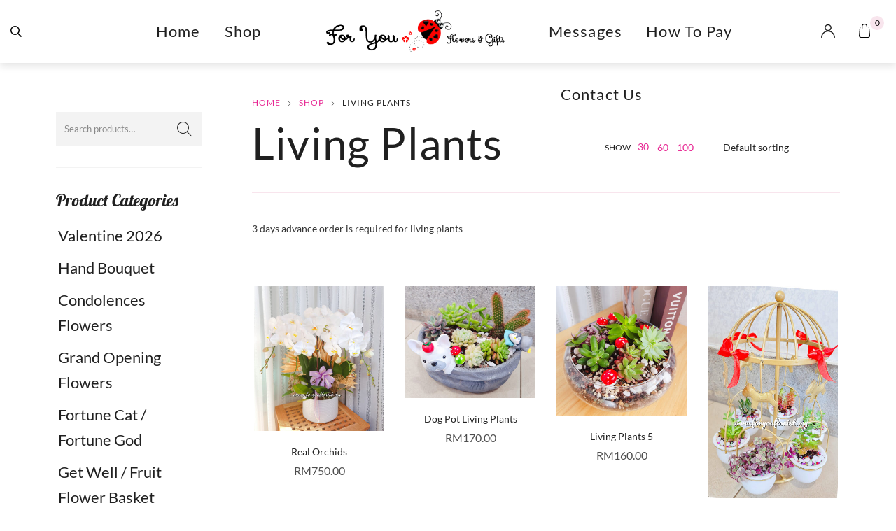

--- FILE ---
content_type: text/html; charset=UTF-8
request_url: https://foryouflorist.my/product-category/living-plants/?per_page=30
body_size: 46890
content:
<!DOCTYPE html>

<html lang="en-US" class="no-js">

<head>
	<meta charset="UTF-8">
	<meta name="viewport" content="width=device-width, initial-scale=1" />
	<link rel="profile" href="https://gmpg.org/xfn/11" />
	<meta name='robots' content='index, follow, max-image-preview:large, max-snippet:-1, max-video-preview:-1' />
	<style>img:is([sizes="auto" i], [sizes^="auto," i]) { contain-intrinsic-size: 3000px 1500px }</style>
	
	<!-- This site is optimized with the Yoast SEO plugin v26.0 - https://yoast.com/wordpress/plugins/seo/ -->
	<title>Living Plants - Same Day Delivery in Penang - For You Florist</title>
	<meta name="description" content="Living Plants is an excellent gift for Plant Lovers. We&#039;ve rounded up a selection of pretty plant gifts, perfect for parents, birthdays, or wedding gifts." />
	<link rel="canonical" href="https://foryouflorist.my/product-category/living-plants/" />
	<meta property="og:locale" content="en_US" />
	<meta property="og:type" content="article" />
	<meta property="og:title" content="Living Plants - Same Day Delivery in Penang - For You Florist" />
	<meta property="og:description" content="Living Plants is an excellent gift for Plant Lovers. We&#039;ve rounded up a selection of pretty plant gifts, perfect for parents, birthdays, or wedding gifts." />
	<meta property="og:url" content="https://foryouflorist.my/product-category/living-plants/" />
	<meta property="og:site_name" content="Foryou Flowers | Penang Florist | Flower Delivery in Penang" />
	<meta property="og:image" content="https://foryouflorist.my/wp-content/uploads/2020/10/woocommerce-foryou-logo.png" />
	<meta property="og:image:width" content="500" />
	<meta property="og:image:height" content="124" />
	<meta property="og:image:type" content="image/png" />
	<meta name="twitter:card" content="summary_large_image" />
	<script type="application/ld+json" class="yoast-schema-graph">{"@context":"https://schema.org","@graph":[{"@type":"CollectionPage","@id":"https://foryouflorist.my/product-category/living-plants/","url":"https://foryouflorist.my/product-category/living-plants/","name":"Living Plants - Same Day Delivery in Penang - For You Florist","isPartOf":{"@id":"https://foryouflorist.my/#website"},"primaryImageOfPage":{"@id":"https://foryouflorist.my/product-category/living-plants/#primaryimage"},"image":{"@id":"https://foryouflorist.my/product-category/living-plants/#primaryimage"},"thumbnailUrl":"https://foryouflorist.my/wp-content/uploads/2024/09/20240909_091600-1_副本_副本.jpg","description":"Living Plants is an excellent gift for Plant Lovers. We've rounded up a selection of pretty plant gifts, perfect for parents, birthdays, or wedding gifts.","breadcrumb":{"@id":"https://foryouflorist.my/product-category/living-plants/#breadcrumb"},"inLanguage":"en-US"},{"@type":"ImageObject","inLanguage":"en-US","@id":"https://foryouflorist.my/product-category/living-plants/#primaryimage","url":"https://foryouflorist.my/wp-content/uploads/2024/09/20240909_091600-1_副本_副本.jpg","contentUrl":"https://foryouflorist.my/wp-content/uploads/2024/09/20240909_091600-1_副本_副本.jpg","width":2281,"height":2550},{"@type":"BreadcrumbList","@id":"https://foryouflorist.my/product-category/living-plants/#breadcrumb","itemListElement":[{"@type":"ListItem","position":1,"name":"Home","item":"https://foryouflorist.my/"},{"@type":"ListItem","position":2,"name":"Living Plants"}]},{"@type":"WebSite","@id":"https://foryouflorist.my/#website","url":"https://foryouflorist.my/","name":"Foryou Flowers | Penang Florist | Flower Delivery in Penang","description":"","potentialAction":[{"@type":"SearchAction","target":{"@type":"EntryPoint","urlTemplate":"https://foryouflorist.my/?s={search_term_string}"},"query-input":{"@type":"PropertyValueSpecification","valueRequired":true,"valueName":"search_term_string"}}],"inLanguage":"en-US"}]}</script>
	<!-- / Yoast SEO plugin. -->


<link rel='dns-prefetch' href='//www.googletagmanager.com' />
<link rel='dns-prefetch' href='//fonts.googleapis.com' />
<link href='https://fonts.gstatic.com' crossorigin rel='preconnect' />
<link rel="alternate" type="application/rss+xml" title="Foryou Flowers | Penang Florist | Flower Delivery in Penang &raquo; Feed" href="https://foryouflorist.my/feed/" />
<link rel="alternate" type="application/rss+xml" title="Foryou Flowers | Penang Florist | Flower Delivery in Penang &raquo; Comments Feed" href="https://foryouflorist.my/comments/feed/" />
<link rel="alternate" type="application/rss+xml" title="Foryou Flowers | Penang Florist | Flower Delivery in Penang &raquo; Living Plants Category Feed" href="https://foryouflorist.my/product-category/living-plants/feed/" />
<link rel='stylesheet' id='font-awesome-css' href='https://foryouflorist.my/wp-content/plugins/cart-notices-for-woocommerce/berocket/assets/css/font-awesome.min.css?ver=6.8.3' type='text/css' media='all' />
<link rel='stylesheet' id='nova-google-fonts-css' href='//fonts.googleapis.com/css?family=Lato%3Aregular%2C200%2C300%2C400%2C500%2C600%2C700%7CLobster%3Aregular%2C400itatic%2C500%2C500itatic%2C700%2C700itatic%7CPlayfair+Display%3A400%2C400itatic%2C500%2C500itatic%2C700%2C700itatic&#038;subset=latin-ext' type='text/css' media='all' />
<link rel='stylesheet' id='ht_ctc_main_css-css' href='https://foryouflorist.my/wp-content/plugins/click-to-chat-for-whatsapp/new/inc/assets/css/main.css?ver=4.29' type='text/css' media='all' />
<style id='wp-emoji-styles-inline-css' type='text/css'>

	img.wp-smiley, img.emoji {
		display: inline !important;
		border: none !important;
		box-shadow: none !important;
		height: 1em !important;
		width: 1em !important;
		margin: 0 0.07em !important;
		vertical-align: -0.1em !important;
		background: none !important;
		padding: 0 !important;
	}
</style>
<link rel='stylesheet' id='wp-block-library-css' href='https://foryouflorist.my/wp-includes/css/dist/block-library/style.min.css?ver=6.8.3' type='text/css' media='all' />
<style id='classic-theme-styles-inline-css' type='text/css'>
/*! This file is auto-generated */
.wp-block-button__link{color:#fff;background-color:#32373c;border-radius:9999px;box-shadow:none;text-decoration:none;padding:calc(.667em + 2px) calc(1.333em + 2px);font-size:1.125em}.wp-block-file__button{background:#32373c;color:#fff;text-decoration:none}
</style>
<style id='global-styles-inline-css' type='text/css'>
:root{--wp--preset--aspect-ratio--square: 1;--wp--preset--aspect-ratio--4-3: 4/3;--wp--preset--aspect-ratio--3-4: 3/4;--wp--preset--aspect-ratio--3-2: 3/2;--wp--preset--aspect-ratio--2-3: 2/3;--wp--preset--aspect-ratio--16-9: 16/9;--wp--preset--aspect-ratio--9-16: 9/16;--wp--preset--color--black: #000000;--wp--preset--color--cyan-bluish-gray: #abb8c3;--wp--preset--color--white: #ffffff;--wp--preset--color--pale-pink: #f78da7;--wp--preset--color--vivid-red: #cf2e2e;--wp--preset--color--luminous-vivid-orange: #ff6900;--wp--preset--color--luminous-vivid-amber: #fcb900;--wp--preset--color--light-green-cyan: #7bdcb5;--wp--preset--color--vivid-green-cyan: #00d084;--wp--preset--color--pale-cyan-blue: #8ed1fc;--wp--preset--color--vivid-cyan-blue: #0693e3;--wp--preset--color--vivid-purple: #9b51e0;--wp--preset--gradient--vivid-cyan-blue-to-vivid-purple: linear-gradient(135deg,rgba(6,147,227,1) 0%,rgb(155,81,224) 100%);--wp--preset--gradient--light-green-cyan-to-vivid-green-cyan: linear-gradient(135deg,rgb(122,220,180) 0%,rgb(0,208,130) 100%);--wp--preset--gradient--luminous-vivid-amber-to-luminous-vivid-orange: linear-gradient(135deg,rgba(252,185,0,1) 0%,rgba(255,105,0,1) 100%);--wp--preset--gradient--luminous-vivid-orange-to-vivid-red: linear-gradient(135deg,rgba(255,105,0,1) 0%,rgb(207,46,46) 100%);--wp--preset--gradient--very-light-gray-to-cyan-bluish-gray: linear-gradient(135deg,rgb(238,238,238) 0%,rgb(169,184,195) 100%);--wp--preset--gradient--cool-to-warm-spectrum: linear-gradient(135deg,rgb(74,234,220) 0%,rgb(151,120,209) 20%,rgb(207,42,186) 40%,rgb(238,44,130) 60%,rgb(251,105,98) 80%,rgb(254,248,76) 100%);--wp--preset--gradient--blush-light-purple: linear-gradient(135deg,rgb(255,206,236) 0%,rgb(152,150,240) 100%);--wp--preset--gradient--blush-bordeaux: linear-gradient(135deg,rgb(254,205,165) 0%,rgb(254,45,45) 50%,rgb(107,0,62) 100%);--wp--preset--gradient--luminous-dusk: linear-gradient(135deg,rgb(255,203,112) 0%,rgb(199,81,192) 50%,rgb(65,88,208) 100%);--wp--preset--gradient--pale-ocean: linear-gradient(135deg,rgb(255,245,203) 0%,rgb(182,227,212) 50%,rgb(51,167,181) 100%);--wp--preset--gradient--electric-grass: linear-gradient(135deg,rgb(202,248,128) 0%,rgb(113,206,126) 100%);--wp--preset--gradient--midnight: linear-gradient(135deg,rgb(2,3,129) 0%,rgb(40,116,252) 100%);--wp--preset--font-size--small: 13px;--wp--preset--font-size--medium: 20px;--wp--preset--font-size--large: 36px;--wp--preset--font-size--x-large: 42px;--wp--preset--spacing--20: 0.44rem;--wp--preset--spacing--30: 0.67rem;--wp--preset--spacing--40: 1rem;--wp--preset--spacing--50: 1.5rem;--wp--preset--spacing--60: 2.25rem;--wp--preset--spacing--70: 3.38rem;--wp--preset--spacing--80: 5.06rem;--wp--preset--shadow--natural: 6px 6px 9px rgba(0, 0, 0, 0.2);--wp--preset--shadow--deep: 12px 12px 50px rgba(0, 0, 0, 0.4);--wp--preset--shadow--sharp: 6px 6px 0px rgba(0, 0, 0, 0.2);--wp--preset--shadow--outlined: 6px 6px 0px -3px rgba(255, 255, 255, 1), 6px 6px rgba(0, 0, 0, 1);--wp--preset--shadow--crisp: 6px 6px 0px rgba(0, 0, 0, 1);}:where(.is-layout-flex){gap: 0.5em;}:where(.is-layout-grid){gap: 0.5em;}body .is-layout-flex{display: flex;}.is-layout-flex{flex-wrap: wrap;align-items: center;}.is-layout-flex > :is(*, div){margin: 0;}body .is-layout-grid{display: grid;}.is-layout-grid > :is(*, div){margin: 0;}:where(.wp-block-columns.is-layout-flex){gap: 2em;}:where(.wp-block-columns.is-layout-grid){gap: 2em;}:where(.wp-block-post-template.is-layout-flex){gap: 1.25em;}:where(.wp-block-post-template.is-layout-grid){gap: 1.25em;}.has-black-color{color: var(--wp--preset--color--black) !important;}.has-cyan-bluish-gray-color{color: var(--wp--preset--color--cyan-bluish-gray) !important;}.has-white-color{color: var(--wp--preset--color--white) !important;}.has-pale-pink-color{color: var(--wp--preset--color--pale-pink) !important;}.has-vivid-red-color{color: var(--wp--preset--color--vivid-red) !important;}.has-luminous-vivid-orange-color{color: var(--wp--preset--color--luminous-vivid-orange) !important;}.has-luminous-vivid-amber-color{color: var(--wp--preset--color--luminous-vivid-amber) !important;}.has-light-green-cyan-color{color: var(--wp--preset--color--light-green-cyan) !important;}.has-vivid-green-cyan-color{color: var(--wp--preset--color--vivid-green-cyan) !important;}.has-pale-cyan-blue-color{color: var(--wp--preset--color--pale-cyan-blue) !important;}.has-vivid-cyan-blue-color{color: var(--wp--preset--color--vivid-cyan-blue) !important;}.has-vivid-purple-color{color: var(--wp--preset--color--vivid-purple) !important;}.has-black-background-color{background-color: var(--wp--preset--color--black) !important;}.has-cyan-bluish-gray-background-color{background-color: var(--wp--preset--color--cyan-bluish-gray) !important;}.has-white-background-color{background-color: var(--wp--preset--color--white) !important;}.has-pale-pink-background-color{background-color: var(--wp--preset--color--pale-pink) !important;}.has-vivid-red-background-color{background-color: var(--wp--preset--color--vivid-red) !important;}.has-luminous-vivid-orange-background-color{background-color: var(--wp--preset--color--luminous-vivid-orange) !important;}.has-luminous-vivid-amber-background-color{background-color: var(--wp--preset--color--luminous-vivid-amber) !important;}.has-light-green-cyan-background-color{background-color: var(--wp--preset--color--light-green-cyan) !important;}.has-vivid-green-cyan-background-color{background-color: var(--wp--preset--color--vivid-green-cyan) !important;}.has-pale-cyan-blue-background-color{background-color: var(--wp--preset--color--pale-cyan-blue) !important;}.has-vivid-cyan-blue-background-color{background-color: var(--wp--preset--color--vivid-cyan-blue) !important;}.has-vivid-purple-background-color{background-color: var(--wp--preset--color--vivid-purple) !important;}.has-black-border-color{border-color: var(--wp--preset--color--black) !important;}.has-cyan-bluish-gray-border-color{border-color: var(--wp--preset--color--cyan-bluish-gray) !important;}.has-white-border-color{border-color: var(--wp--preset--color--white) !important;}.has-pale-pink-border-color{border-color: var(--wp--preset--color--pale-pink) !important;}.has-vivid-red-border-color{border-color: var(--wp--preset--color--vivid-red) !important;}.has-luminous-vivid-orange-border-color{border-color: var(--wp--preset--color--luminous-vivid-orange) !important;}.has-luminous-vivid-amber-border-color{border-color: var(--wp--preset--color--luminous-vivid-amber) !important;}.has-light-green-cyan-border-color{border-color: var(--wp--preset--color--light-green-cyan) !important;}.has-vivid-green-cyan-border-color{border-color: var(--wp--preset--color--vivid-green-cyan) !important;}.has-pale-cyan-blue-border-color{border-color: var(--wp--preset--color--pale-cyan-blue) !important;}.has-vivid-cyan-blue-border-color{border-color: var(--wp--preset--color--vivid-cyan-blue) !important;}.has-vivid-purple-border-color{border-color: var(--wp--preset--color--vivid-purple) !important;}.has-vivid-cyan-blue-to-vivid-purple-gradient-background{background: var(--wp--preset--gradient--vivid-cyan-blue-to-vivid-purple) !important;}.has-light-green-cyan-to-vivid-green-cyan-gradient-background{background: var(--wp--preset--gradient--light-green-cyan-to-vivid-green-cyan) !important;}.has-luminous-vivid-amber-to-luminous-vivid-orange-gradient-background{background: var(--wp--preset--gradient--luminous-vivid-amber-to-luminous-vivid-orange) !important;}.has-luminous-vivid-orange-to-vivid-red-gradient-background{background: var(--wp--preset--gradient--luminous-vivid-orange-to-vivid-red) !important;}.has-very-light-gray-to-cyan-bluish-gray-gradient-background{background: var(--wp--preset--gradient--very-light-gray-to-cyan-bluish-gray) !important;}.has-cool-to-warm-spectrum-gradient-background{background: var(--wp--preset--gradient--cool-to-warm-spectrum) !important;}.has-blush-light-purple-gradient-background{background: var(--wp--preset--gradient--blush-light-purple) !important;}.has-blush-bordeaux-gradient-background{background: var(--wp--preset--gradient--blush-bordeaux) !important;}.has-luminous-dusk-gradient-background{background: var(--wp--preset--gradient--luminous-dusk) !important;}.has-pale-ocean-gradient-background{background: var(--wp--preset--gradient--pale-ocean) !important;}.has-electric-grass-gradient-background{background: var(--wp--preset--gradient--electric-grass) !important;}.has-midnight-gradient-background{background: var(--wp--preset--gradient--midnight) !important;}.has-small-font-size{font-size: var(--wp--preset--font-size--small) !important;}.has-medium-font-size{font-size: var(--wp--preset--font-size--medium) !important;}.has-large-font-size{font-size: var(--wp--preset--font-size--large) !important;}.has-x-large-font-size{font-size: var(--wp--preset--font-size--x-large) !important;}
:where(.wp-block-post-template.is-layout-flex){gap: 1.25em;}:where(.wp-block-post-template.is-layout-grid){gap: 1.25em;}
:where(.wp-block-columns.is-layout-flex){gap: 2em;}:where(.wp-block-columns.is-layout-grid){gap: 2em;}
:root :where(.wp-block-pullquote){font-size: 1.5em;line-height: 1.6;}
</style>
<link rel='stylesheet' id='novaworks_plugin_fontend-css' href='https://foryouflorist.my/wp-content/plugins/novaworks/public/css/frontend.css?ver=1.0.3' type='text/css' media='all' />
<link rel='stylesheet' id='animate-css-css' href='https://foryouflorist.my/wp-content/plugins/salert//assets/backend/css/animate.css?ver=1.2.9' type='text/css' media='all' />
<link rel='stylesheet' id='salert-main-css-css' href='https://foryouflorist.my/wp-content/plugins/salert//assets/frontend/css/style.css?ver=6.8.3' type='text/css' media='all' />
<style id='salert-main-css-inline-css' type='text/css'>
#salertWrapper .popup_template{
                        background-color:#fff;
                        
              border:2px solid #e0e0e0;
              border-width:2px;
              border-radius:0px;
          
                   }
                   #salertWrapper .popup_position{
                        width:350px;
                   }

                  
                  #salertWrapper .popup_position .salert-content-wrap{
                    color:#000;
                    font-size:14px;
                    text-transform:none;
                  }
                  #salertWrapper .popup_position img{
                    float: ;
                  }
                  #salertWrapper .popup-item{
    				padding:10px;
  			      }
			      @media (max-width: 767px){ 
                     #salertWrapper { display: block;} 
                  }
                   
    #salertWrapper .popup_template {
        -webkit-box-shadow: 3px 5px 10px 1px rgba(0, 0, 0, 0.38);
        box-shadow: 3px 5px 10px 1px rgba(0, 0, 0, 0.38);
    }
  
</style>
<style id='woocommerce-inline-inline-css' type='text/css'>
.woocommerce form .form-row .required { visibility: visible; }
</style>
<link rel='stylesheet' id='contact-form-7-css' href='https://foryouflorist.my/wp-content/plugins/contact-form-7/includes/css/styles.css?ver=6.1.2' type='text/css' media='all' />
<style id='contact-form-7-inline-css' type='text/css'>
.wpcf7 .wpcf7-recaptcha iframe {margin-bottom: 0;}.wpcf7 .wpcf7-recaptcha[data-align="center"] > div {margin: 0 auto;}.wpcf7 .wpcf7-recaptcha[data-align="right"] > div {margin: 0 0 0 auto;}
</style>
<link rel='stylesheet' id='wpcf7-redirect-script-frontend-css' href='https://foryouflorist.my/wp-content/plugins/wpcf7-redirect/build/assets/frontend-script.css?ver=2c532d7e2be36f6af233' type='text/css' media='all' />
<link rel='stylesheet' id='brands-styles-css' href='https://foryouflorist.my/wp-content/plugins/woocommerce/assets/css/brands.css?ver=10.2.3' type='text/css' media='all' />
<link rel='stylesheet' id='novaworks-icons-css' href='https://foryouflorist.my/wp-content/themes/nyture/assets/icon-fonts/core/css/style.css?ver=1.0' type='text/css' media='all' />
<link rel='stylesheet' id='select2-css' href='https://foryouflorist.my/wp-content/plugins/woocommerce/assets/css/select2.css?ver=10.2.3' type='text/css' media='all' />
<link rel='stylesheet' id='fontawesome-pro-css' href='https://foryouflorist.my/wp-content/themes/nyture/assets/vendor/fontawesome-pro/css/all.css?ver=5.1.0' type='text/css' media='all' />
<link rel='stylesheet' id='nova-nyture-styles-css' href='https://foryouflorist.my/wp-content/themes/nyture/assets/css/app.css?ver=1.0' type='text/css' media='all' />
<link rel='stylesheet' id='wcpa-frontend-css' href='https://foryouflorist.my/wp-content/plugins/woo-custom-product-addons/assets/css/style_1.css?ver=3.0.17' type='text/css' media='all' />
<link rel='stylesheet' id='scss-css' href='https://foryouflorist.my/wp-content/cache/busting/1/sccss.css?ver=1769083535' type='text/css' media='all' />
<link rel='stylesheet' id='wc-bundle-style-css' href='https://foryouflorist.my/wp-content/plugins/woocommerce-product-bundles/assets/css/frontend/woocommerce.css?ver=6.12.6' type='text/css' media='all' />
<link rel='stylesheet' id='nyture-child-styles-css' href='https://foryouflorist.my/wp-content/themes/nyture-child/style.css?ver=1.0' type='text/css' media='all' />
<link rel='stylesheet' id='nova-default-fonts-css' href='https://foryouflorist.my/wp-content/themes/nyture/inc/fonts/default.css?ver=1.0' type='text/css' media='all' />
<script type="text/template" id="tmpl-variation-template">
	<div class="woocommerce-variation-description">{{{ data.variation.variation_description }}}</div>
	<div class="woocommerce-variation-price">{{{ data.variation.price_html }}}</div>
	<div class="woocommerce-variation-availability">{{{ data.variation.availability_html }}}</div>
</script>
<script type="text/template" id="tmpl-unavailable-variation-template">
	<p role="alert">Sorry, this product is unavailable. Please choose a different combination.</p>
</script>
<script type="text/javascript" id="woocommerce-google-analytics-integration-gtag-js-after">
/* <![CDATA[ */
/* Google Analytics for WooCommerce (gtag.js) */
					window.dataLayer = window.dataLayer || [];
					function gtag(){dataLayer.push(arguments);}
					// Set up default consent state.
					for ( const mode of [{"analytics_storage":"denied","ad_storage":"denied","ad_user_data":"denied","ad_personalization":"denied","region":["AT","BE","BG","HR","CY","CZ","DK","EE","FI","FR","DE","GR","HU","IS","IE","IT","LV","LI","LT","LU","MT","NL","NO","PL","PT","RO","SK","SI","ES","SE","GB","CH"]}] || [] ) {
						gtag( "consent", "default", { "wait_for_update": 500, ...mode } );
					}
					gtag("js", new Date());
					gtag("set", "developer_id.dOGY3NW", true);
					gtag("config", "G-CTP94NLCM5", {"track_404":true,"allow_google_signals":true,"logged_in":false,"linker":{"domains":[],"allow_incoming":false},"custom_map":{"dimension1":"logged_in"}});
/* ]]> */
</script>
<script type="text/javascript" src="https://foryouflorist.my/wp-includes/js/jquery/jquery.min.js?ver=3.7.1" id="jquery-core-js"></script>
<script type="text/javascript" src="https://foryouflorist.my/wp-includes/js/jquery/jquery-migrate.min.js?ver=3.4.1" id="jquery-migrate-js"></script>
<script type="text/javascript" id="salert-main-js-js-extra">
/* <![CDATA[ */
var salert_settings = {"ajax_url":"https:\/\/foryouflorist.my\/wp-admin\/admin-ajax.php","salert_popup_position":"bottomLeft","salert_popup_start_time":"0","salert_popup_transition":"fadeInUp","salert_popup_range_from":"15","salert_popup_range_to":"25","salert_popup_stay":"4"};
/* ]]> */
</script>
<script type="text/javascript" src="https://foryouflorist.my/wp-content/plugins/salert//assets/frontend/js/main.js?ver=1.2.9" id="salert-main-js-js"></script>
<script type="text/javascript" src="https://foryouflorist.my/wp-content/plugins/woocommerce/assets/js/jquery-blockui/jquery.blockUI.min.js?ver=2.7.0-wc.10.2.3" id="jquery-blockui-js" defer="defer" data-wp-strategy="defer"></script>
<script type="text/javascript" id="wc-add-to-cart-js-extra">
/* <![CDATA[ */
var wc_add_to_cart_params = {"ajax_url":"\/wp-admin\/admin-ajax.php","wc_ajax_url":"\/?wc-ajax=%%endpoint%%","i18n_view_cart":"View cart","cart_url":"https:\/\/foryouflorist.my\/cart\/","is_cart":"","cart_redirect_after_add":"no"};
/* ]]> */
</script>
<script type="text/javascript" src="https://foryouflorist.my/wp-content/plugins/woocommerce/assets/js/frontend/add-to-cart.min.js?ver=10.2.3" id="wc-add-to-cart-js" defer="defer" data-wp-strategy="defer"></script>
<script type="text/javascript" src="https://foryouflorist.my/wp-content/plugins/woocommerce/assets/js/js-cookie/js.cookie.min.js?ver=2.1.4-wc.10.2.3" id="js-cookie-js" defer="defer" data-wp-strategy="defer"></script>
<script type="text/javascript" id="woocommerce-js-extra">
/* <![CDATA[ */
var woocommerce_params = {"ajax_url":"\/wp-admin\/admin-ajax.php","wc_ajax_url":"\/?wc-ajax=%%endpoint%%","i18n_password_show":"Show password","i18n_password_hide":"Hide password"};
/* ]]> */
</script>
<script type="text/javascript" src="https://foryouflorist.my/wp-content/plugins/woocommerce/assets/js/frontend/woocommerce.min.js?ver=10.2.3" id="woocommerce-js" defer="defer" data-wp-strategy="defer"></script>
<script type="text/javascript" src="https://foryouflorist.my/wp-content/plugins/woocommerce/assets/js/select2/select2.full.min.js?ver=4.0.3-wc.10.2.3" id="select2-js" defer="defer" data-wp-strategy="defer"></script>
<script type="text/javascript" src="https://foryouflorist.my/wp-content/plugins/woocommerce/assets/js/flexslider/jquery.flexslider.min.js?ver=2.7.2-wc.10.2.3" id="flexslider-js" defer="defer" data-wp-strategy="defer"></script>
<script type="text/javascript" id="wc-single-product-js-extra">
/* <![CDATA[ */
var wc_single_product_params = {"i18n_required_rating_text":"Please select a rating","i18n_rating_options":["1 of 5 stars","2 of 5 stars","3 of 5 stars","4 of 5 stars","5 of 5 stars"],"i18n_product_gallery_trigger_text":"View full-screen image gallery","review_rating_required":"yes","flexslider":{"rtl":false,"animation":"slide","smoothHeight":true,"directionNav":false,"controlNav":"thumbnails","slideshow":false,"animationSpeed":300,"animationLoop":false},"zoom_enabled":"1","zoom_options":[],"photoswipe_enabled":"1","photoswipe_options":{"shareEl":false,"closeOnScroll":false,"history":false,"hideAnimationDuration":true,"showAnimationDuration":true,"showHideOpacity":true},"flexslider_enabled":"1"};
/* ]]> */
</script>
<script type="text/javascript" src="https://foryouflorist.my/wp-content/plugins/woocommerce/assets/js/frontend/single-product.min.js?ver=10.2.3" id="wc-single-product-js" defer="defer" data-wp-strategy="defer"></script>
<script type="text/javascript" src="https://foryouflorist.my/wp-includes/js/underscore.min.js?ver=1.13.7" id="underscore-js"></script>
<script type="text/javascript" id="wp-util-js-extra">
/* <![CDATA[ */
var _wpUtilSettings = {"ajax":{"url":"\/wp-admin\/admin-ajax.php"}};
/* ]]> */
</script>
<script type="text/javascript" src="https://foryouflorist.my/wp-includes/js/wp-util.min.js?ver=6.8.3" id="wp-util-js"></script>
<script type="text/javascript" id="wc-add-to-cart-variation-js-extra">
/* <![CDATA[ */
var wc_add_to_cart_variation_params = {"wc_ajax_url":"\/?wc-ajax=%%endpoint%%","i18n_no_matching_variations_text":"Sorry, no products matched your selection. Please choose a different combination.","i18n_make_a_selection_text":"Please select some product options before adding this product to your cart.","i18n_unavailable_text":"Sorry, this product is unavailable. Please choose a different combination.","i18n_reset_alert_text":"Your selection has been reset. Please select some product options before adding this product to your cart."};
/* ]]> */
</script>
<script type="text/javascript" src="https://foryouflorist.my/wp-content/plugins/woocommerce/assets/js/frontend/add-to-cart-variation.min.js?ver=10.2.3" id="wc-add-to-cart-variation-js" defer="defer" data-wp-strategy="defer"></script>
<link rel="https://api.w.org/" href="https://foryouflorist.my/wp-json/" /><link rel="alternate" title="JSON" type="application/json" href="https://foryouflorist.my/wp-json/wp/v2/product_cat/58" /><link rel="EditURI" type="application/rsd+xml" title="RSD" href="https://foryouflorist.my/xmlrpc.php?rsd" />
<meta name="generator" content="WordPress 6.8.3" />
<meta name="generator" content="WooCommerce 10.2.3" />
<style></style><script>
        function berocket_notice_fix_error_duplicate() {
            berocket_cart_notice_shortcode_fix_before();
            jQuery(".berocket_cart_notice").each(function() {
                var notice_class = jQuery(this).attr("class");
                notice_class = notice_class.split(" ");
                notice_class = "."+notice_class.join(".");
                if( jQuery(notice_class).length > 1 ) {
                    jQuery(notice_class).first().addClass("berocket_cart_notice_main");
                    jQuery(notice_class+":not(.berocket_cart_notice_main)").parent().remove();
                }
            });
            berocket_cart_notice_shortcode_fix_after();
        }
        jQuery(document).ajaxComplete(function() {
            setTimeout(function(){berocket_notice_fix_error_duplicate()}, 20);
        });
        jQuery(document).ready(function() {
            berocket_notice_fix_error_duplicate();
            setTimeout(function(){berocket_notice_fix_error_duplicate()}, 1);
            setTimeout(function(){berocket_notice_fix_error_duplicate()}, 50);
        });
        function berocket_cart_notice_shortcode_fix_before() {
            if( jQuery(".berocket_cart_notice_shortcode").length && jQuery(".berocket_cart_notice:not(.berocket_cart_notice_shortcode_notice)").length ) {
                jQuery(".berocket_cart_notice_shortcode_notice").each(function() {
                    jQuery(this).parent().remove();
                });
            }
        }
        function berocket_cart_notice_shortcode_fix_after() {
            if( jQuery(".berocket_cart_notice_shortcode").length && jQuery(".berocket_cart_notice").length ) {
                var matched_elements = jQuery(".berocket_cart_notice").parent();
                jQuery(".berocket_cart_notice_shortcode").each(function() {
                    var cloned_element = matched_elements.clone();
                    jQuery(this).append(cloned_element);
                    jQuery(this).find(".berocket_cart_notice").addClass("berocket_cart_notice_shortcode_notice");
                });
            }
        }
        </script><!-- Global site tag (gtag.js) - Google Analytics -->
<script async src="https://www.googletagmanager.com/gtag/js?id=UA-213754578-1"></script>
<script>
  window.dataLayer = window.dataLayer || [];
  function gtag(){dataLayer.push(arguments);}
  gtag('js', new Date());

  gtag('config', 'UA-213754578-1');
</script>

<!-- Global site tag (gtag.js) - Google Analytics -->
<script async src="https://www.googletagmanager.com/gtag/js?id=G-CTP94NLCM5"></script>
<script>
  window.dataLayer = window.dataLayer || [];
  function gtag(){dataLayer.push(arguments);}
  gtag('js', new Date());

  gtag('config', 'G-CTP94NLCM5');
</script>

<!-- Google Tag Manager -->
<script>(function(w,d,s,l,i){w[l]=w[l]||[];w[l].push({'gtm.start':
new Date().getTime(),event:'gtm.js'});var f=d.getElementsByTagName(s)[0],
j=d.createElement(s),dl=l!='dataLayer'?'&l='+l:'';j.async=true;j.src=
'https://www.googletagmanager.com/gtm.js?id='+i+dl;f.parentNode.insertBefore(j,f);
})(window,document,'script','dataLayer','GTM-NZ42MJBV');</script>
<!-- End Google Tag Manager --><style></style>    <script>
        var nova_ajax_url = 'https://foryouflorist.my/wp-admin/admin-ajax.php';
    </script>
	<noscript><style>.woocommerce-product-gallery{ opacity: 1 !important; }</style></noscript>
	<meta name="generator" content="Elementor 3.23.4; features: e_optimized_css_loading, e_lazyload; settings: css_print_method-external, google_font-enabled, font_display-auto">
			<style>
				.e-con.e-parent:nth-of-type(n+4):not(.e-lazyloaded):not(.e-no-lazyload),
				.e-con.e-parent:nth-of-type(n+4):not(.e-lazyloaded):not(.e-no-lazyload) * {
					background-image: none !important;
				}
				@media screen and (max-height: 1024px) {
					.e-con.e-parent:nth-of-type(n+3):not(.e-lazyloaded):not(.e-no-lazyload),
					.e-con.e-parent:nth-of-type(n+3):not(.e-lazyloaded):not(.e-no-lazyload) * {
						background-image: none !important;
					}
				}
				@media screen and (max-height: 640px) {
					.e-con.e-parent:nth-of-type(n+2):not(.e-lazyloaded):not(.e-no-lazyload),
					.e-con.e-parent:nth-of-type(n+2):not(.e-lazyloaded):not(.e-no-lazyload) * {
						background-image: none !important;
					}
				}
			</style>
			<meta name="generator" content="Powered by Slider Revolution 6.5.5 - responsive, Mobile-Friendly Slider Plugin for WordPress with comfortable drag and drop interface." />
<style>:root{  --wcpaSectionTitleSize:14px;   --wcpaLabelSize:14px;   --wcpaDescSize:13px;   --wcpaErrorSize:13px;   --wcpaLabelWeight:normal;   --wcpaDescWeight:normal;   --wcpaBorderWidth:1px;   --wcpaBorderRadius:6px;   --wcpaInputHeight:45px;   --wcpaCheckLabelSize:14px;   --wcpaCheckBorderWidth:1px;   --wcpaCheckWidth:20px;   --wcpaCheckHeight:20px;   --wcpaCheckBorderRadius:4px;   --wcpaCheckButtonRadius:5px;   --wcpaCheckButtonBorder:2px; }:root{  --wcpaButtonColor:#3340d3;   --wcpaLabelColor:#424242;   --wcpaDescColor:#797979;   --wcpaBorderColor:#c6d0e9;   --wcpaBorderColorFocus:#3561f3;   --wcpaInputBgColor:#FFFFFF;   --wcpaInputColor:#5d5d5d;   --wcpaCheckLabelColor:#4a4a4a;   --wcpaCheckBgColor:#3340d3;   --wcpaCheckBorderColor:#B9CBE3;   --wcpaCheckTickColor:#ffffff;   --wcpaRadioBgColor:#3340d3;   --wcpaRadioBorderColor:#B9CBE3;   --wcpaRadioTickColor:#ffffff;   --wcpaButtonTextColor:#ffffff;   --wcpaErrorColor:#F55050; }:root{}</style><style>
:root {
  --site-bg-color: #FFF;
  --site-font-size: 16px;
  --site-text-color: #202020;
  --site-heading-color: #202020;
  --site-accent-color: #e72592;
  --site-accent-color-2: #f8e5ed;
  --site-border-color: #F3F3F3;
  --site-link-color: #e72592;
  --site-link-hover-color: #202020;
  --site-width: 1340px;
  --site-main-font: 'Lato', sans-serif;
  --site-s-font: 'Playfair Display', sans-serif;
  --site-secondary-font: 'Lobster', serif;
  --site-accent-color-overlay: rgba(248,229,237,0.85);
  --site-accent-color-90: rgba(248,229,237,0.9);
  --site-accent-color-2-bg: rgba(248,229,237,0.3);

  --site-ultra-light: rgba(32,32,32,0.1);
  --site-max-light: rgba(32,32,32,0.25);

  --site-wc-price: rgba(32,32,32,0.8);
  --site-wc-price-old: rgba(32,32,32,0.5);

  --site-primary-button-color: #e72592;
  --site-secondary-button-color: #f8e5ed;
  --site-top-bar-bg-color: #f8e5ed;
  --site-top-bar-text-color: #000;
  --site-top-bar-heading-color: #000;
  --site-top-bar-accent-color: #000;
  --site-top-bar-border-color: #fff;
  --site-top-bar-font-size: 14px;

  --site-header-height: 90px;
  --site-header-logo-width: 260px;
  --site-header-bg-color: #fff;
  --site-header-bg-color-2: #F6F6F6;
  --site-header-text-color: #000;
  --site-header-accent-color: #e72592;
  --site-header-font-size: 16px;
  --site-header-border-color: rgba(0,0,0,0.15);

  --site-main-menu-bg-color: #FFF;
  --site-main-menu-text-color: #202020;
  --site-main-menu-accent-color: #e72592;
  --site-main-menu-border-color: #f8e5ed;

  --mobile-header-bg-color: #fff;
  --mobile-header-text-color: #000;
  --mobile-pre-header-bg-color: #000;
  --mobile-pre-header-text-color: #fff;
  --mobile-pre-header-border-color: rgba(255,255,255,0.2);

  --page-header-bg-color: #F6F6F6;
  --page-header-text-color: #616161;
  --page-header-heading-color: #000;
  --page-header-font-size: 62px;

  --dropdown-bg-color: #fff;
  --dropdown-text-color: #000;
  --dropdown-accent-color: #e72592;
  --dropdown-secondary-color: rgba(0,0,0,0.7);
  --dropdown-grey-color: rgba(0,0,0,0.5);
  --dropdown-border-color: rgba(0,0,0,0.15);

  --site-blog-background-color: #F6F6F6;

  --site-footer-bg-color: #000;
  --site-footer-text-color: #fff;
  --site-footer-heading-color: #fff;
  --site-footer-border-color: rgba(255,255,255,0.15);
}
.styling__quickview {
  --qv-bg-color: #fff;
  --qv-text-color: #616161;
  --qv-heading-color: #000;
  --qv-border-color: rgba(0,0,0,0.15);
}
.error-404 {
  --p404-text-color: #000;
}
/********************************************************************/
/* Shop *************************************************************/
/********************************************************************/

.widget.woocommerce.widget_shopping_cart .qty-button {
    display: none;
}
</style>
<link rel="icon" href="https://foryouflorist.my/wp-content/uploads/2020/10/favicon.ico" sizes="32x32" />
<link rel="icon" href="https://foryouflorist.my/wp-content/uploads/2020/10/favicon.ico" sizes="192x192" />
<link rel="apple-touch-icon" href="https://foryouflorist.my/wp-content/uploads/2020/10/favicon.ico" />
<meta name="msapplication-TileImage" content="https://foryouflorist.my/wp-content/uploads/2020/10/favicon.ico" />
<script type="text/javascript">function setREVStartSize(e){
			//window.requestAnimationFrame(function() {				 
				window.RSIW = window.RSIW===undefined ? window.innerWidth : window.RSIW;	
				window.RSIH = window.RSIH===undefined ? window.innerHeight : window.RSIH;	
				try {								
					var pw = document.getElementById(e.c).parentNode.offsetWidth,
						newh;
					pw = pw===0 || isNaN(pw) ? window.RSIW : pw;
					e.tabw = e.tabw===undefined ? 0 : parseInt(e.tabw);
					e.thumbw = e.thumbw===undefined ? 0 : parseInt(e.thumbw);
					e.tabh = e.tabh===undefined ? 0 : parseInt(e.tabh);
					e.thumbh = e.thumbh===undefined ? 0 : parseInt(e.thumbh);
					e.tabhide = e.tabhide===undefined ? 0 : parseInt(e.tabhide);
					e.thumbhide = e.thumbhide===undefined ? 0 : parseInt(e.thumbhide);
					e.mh = e.mh===undefined || e.mh=="" || e.mh==="auto" ? 0 : parseInt(e.mh,0);		
					if(e.layout==="fullscreen" || e.l==="fullscreen") 						
						newh = Math.max(e.mh,window.RSIH);					
					else{					
						e.gw = Array.isArray(e.gw) ? e.gw : [e.gw];
						for (var i in e.rl) if (e.gw[i]===undefined || e.gw[i]===0) e.gw[i] = e.gw[i-1];					
						e.gh = e.el===undefined || e.el==="" || (Array.isArray(e.el) && e.el.length==0)? e.gh : e.el;
						e.gh = Array.isArray(e.gh) ? e.gh : [e.gh];
						for (var i in e.rl) if (e.gh[i]===undefined || e.gh[i]===0) e.gh[i] = e.gh[i-1];
											
						var nl = new Array(e.rl.length),
							ix = 0,						
							sl;					
						e.tabw = e.tabhide>=pw ? 0 : e.tabw;
						e.thumbw = e.thumbhide>=pw ? 0 : e.thumbw;
						e.tabh = e.tabhide>=pw ? 0 : e.tabh;
						e.thumbh = e.thumbhide>=pw ? 0 : e.thumbh;					
						for (var i in e.rl) nl[i] = e.rl[i]<window.RSIW ? 0 : e.rl[i];
						sl = nl[0];									
						for (var i in nl) if (sl>nl[i] && nl[i]>0) { sl = nl[i]; ix=i;}															
						var m = pw>(e.gw[ix]+e.tabw+e.thumbw) ? 1 : (pw-(e.tabw+e.thumbw)) / (e.gw[ix]);					
						newh =  (e.gh[ix] * m) + (e.tabh + e.thumbh);
					}
					var el = document.getElementById(e.c);
					if (el!==null && el) el.style.height = newh+"px";					
					el = document.getElementById(e.c+"_wrapper");
					if (el!==null && el) {
						el.style.height = newh+"px";
						el.style.display = "block";
					}
				} catch(e){
					console.log("Failure at Presize of Slider:" + e)
				}					   
			//});
		  };</script>
<style id="sccss">.woocommerce-store-notice {
		font-size: 12px;    
	padding: 0.7rem 1rem 0.7rem 1rem !important;

}

@media only screen and (max-width:1023px) {
		html, body {
  overflow-x: hidden;
}
}

body.woocommerce-shop .term-description p {
    font-weight: 400;
    color: #333;
}

/** Header **/
.header-type-default .header-search .svg-icon {
    display: none;
}

.header-search a:after {
    content: '\f002';
    font-family: "Font Awesome 5 Pro";
}

.header-type-default {
    box-shadow: 0px 5px 10px rgb(0 0 0 / 10%);
}

.header-type-default .header-right-items {
    flex: 0;
}

.header-type-default .header-left-items {
    flex: 0;
}

.header-mobiles-wrapper .header-mobiles .site-logo img {
    max-height: 60px !important;
}

.header-mobiles-wrapper .header-mobiles .site-logo img {
    max-width: 200px !important;
}

.header-mobiles-wrapper .header-handheld-header-bar .header-handheld__inner {
    background: var(--site-accent-color);
}

.header-mobiles-wrapper .header-handheld-header-bar .header-handheld__inner .handheld_component.nova_com_action--dropdownmenu .settings-bar-dropdown,
.header-mobiles-wrapper .header-handheld-header-bar .header-handheld__inner .handheld_component.nova_com_action--dropdownmenu .settings-bar-dropdown .is-drilldown ul li .is-drilldown-submenu {
    background-color: var(--site-accent-color);
}

.header-type-default .nav-menu > li > a {
    font-family: var(--e-global-typography-primary-font-family);
    font-size: 1.4em;
    text-transform: capitalize;
}

.main-navigation li li a {
    font-size: 1.3em;
    font-weight: 600;
}

.page-header-content h1 {
    font-family: var(--e-global-typography-primary-font-family);
    text-transform: capitalize;
}

.nova-header .nova-container-fluid {
    margin: 0;
}

#menu-left-menu {
    margin-right: 30px;
}

/** Product **/
.product-item .from {
    display: none !important;
}

.single-product .product .price .from {
    display: none;
}

.product-item .content-product-cat,
.product-item .category {
    display: none;
}

.single-product .nova-woocommerce-tabs {
    max-width: 100%;
}

.shipping-tb td {
    border: 1px solid var(--site-accent-color-2) !important;
}

.shipping-tb th {
    background-color: var(--site-accent-color) !important;
    color: #fff;
}

.shipping-tb td, .shipping-tb th {
    padding: 7px 10px;
}

.woocommerce-shop .term-description {
    max-width: 100% !important;
}

.widget li.cat-item > a {
    font-weight: 500;
    font-size: 1.4rem;
}

.single-product .product .cart {
    display: block;
}


.bundled_product_title {
    display: flex !important;
    margin-bottom: 12px !important;
    margin-top: 12px !important;
}

.bundled_product_title_inner {
    flex: 0 0 90% !important;
    font-size: 18px !important;
    line-height: 1.5 !important;
    min-height: 60px !important;
}

.bundled_product_title_link {
    flex: 0 0 10% !important;
    margin: 0 !important;
}

.bundled_product_summary .bundled_product_title a.bundled_product_permalink:before {
    font-size: 12px !important;
    top: 0 !important;
    transform: none !important;
}

.bundled_product_excerpt.product_excerpt {
    display: none;
}

tr.cart_item.bundled_table_item:not(:last-child) td {
    padding: 6px 0px !important;
}

tr.cart_item.bundled_table_item:last-child td {
    padding: 6px 0 25px !important;
}

ul.bundled_products li.bundled_product .price {
    font-size: 18px !important;
}

ul.products .product .product-item .product-item__description .product-item__description--info span.price {
    margin-bottom: 40px;
}

.woocommerce-pagination > ul {
    display: block;
}

.woocommerce-pagination li {
    display: inline-block;
    margin-bottom: 0.75rem;
    margin-right: 0.75rem;
}

input[readonly] {
    background-color: #fff;
}

#ship-to-different-address,
body.woocommerce-checkout .woocommerce .woocommerce-billing-fields > h3 {
    display: none;
}

#delivery_date-description,
#delivery_date_valentine-description,
#delivery_date_bouquet-description {
    font-style: italic;
    font-size: 0.9em;
    line-height: 1.4;
    display: block !important;
    margin-top: 10px;
}

.woocommerce-info {
    text-align: left;
}

.woocommerce-notices-wrapper .woocommerce-info {
    background-color: #e72592;
}

@media only screen and (min-width:1024px) {
	.single-product-sidebar-left .product-content-area {
    border-left: solid 2px var(--site-border-color);
    margin-left: 30px;
}
}
	
	
@media only screen and (max-width:767px) {
	.single-product-sidebar-left .product-content-area {
    padding-left: 0;
}
	
	body.woocommerce ul.products.columns-3:not(.product-list-display) > .product {
    width: calc(100% / 2);
}
}

/** WhatsApp **/
.chip {
    display: inline-block;
    padding-left: 24px !important;
    padding-right: 24px !important;
    padding-top: 10px !important;
    padding-bottom: 10px !important;
    border-radius: 25px !important;
    color: #000 !important;
	  font-size: 16px !important;
	  font-weight: 600 !important;
    line-height: 32px !important;
}

.nova-offcanvas.is-open {
    z-index: 9999999999;
}

/**
@media only screen and (max-width:767px) {
	#ht-ctc-chat {
    bottom: 160px !important;
}
}

**/

/** Wheel **/
#woo_wheel_icon .spin_icon_text {
			padding: 12px 25px 10px 15px;
			height: 50px;
	}

	.spin_icon_img {
			width: 80px;
			margin-top: -5px;
	}

.wheel-popup-details .ww-title {
    text-align: center;
}

.wheel-popup-details div.ww-explainer {
    text-align: center;
	  width: 80%;
    margin: auto;
}

/** Salert **/
@media only screen and (max-width:767px)
{
	
	#salertWrapper .popup_position {
    z-index: 99;
	}
	
 #salertWrapper .popup_position.bottomLeft {
    bottom:15px;
		width: 90%;
    left: 20px;
 }
	
	#salertWrapper .popup_position.bottomLeft .popup_box .popup-item {
    padding: 10px 20px!important;
	}
	
  #salertWrapper .popup_position .salert-content-wrap {
    font-size: 11px !important;
		line-height: 1.5 !important;
  }
	
	#salertWrapper figure {
    width: 60px !important;
    height: 60px !important;
	}
}

/**first purchase notice**/
.plugify_alert_message_2 {
    font-size: 30px;
    width: 35px;
    line-height: 1;
    color: white;
    background-color: #e72592;
    height: 35px;
}

.plugify_alert_message {
    padding: 12px;
}

.plugify_alert_message_sticky {
    position: fixed;
    top: calc(100% - 45px);
    padding: 0px 10px;
}

.woocommerce-store-notice {
		background-color: #E72592;
		padding: 0.7rem 3.75rem 0.7rem 1.5625rem;
		width: 100%;
    bottom:0;
    left:0;
		text-align:center;
}

.woocommerce-store-notice a:hover {
    text-decoration: underline;
}

.woocommerce-store-notice .woocommerce-store-notice__dismiss-link {
    top: 1.2rem;
}</style><style id="kirki-inline-styles">/* latin-ext */
@font-face {
  font-family: 'Lato';
  font-style: normal;
  font-weight: 400;
  font-display: swap;
  src: url(https://foryouflorist.my/wp-content/fonts/lato/S6uyw4BMUTPHjxAwXjeu.woff2) format('woff2');
  unicode-range: U+0100-02BA, U+02BD-02C5, U+02C7-02CC, U+02CE-02D7, U+02DD-02FF, U+0304, U+0308, U+0329, U+1D00-1DBF, U+1E00-1E9F, U+1EF2-1EFF, U+2020, U+20A0-20AB, U+20AD-20C0, U+2113, U+2C60-2C7F, U+A720-A7FF;
}
/* latin */
@font-face {
  font-family: 'Lato';
  font-style: normal;
  font-weight: 400;
  font-display: swap;
  src: url(https://foryouflorist.my/wp-content/fonts/lato/S6uyw4BMUTPHjx4wXg.woff2) format('woff2');
  unicode-range: U+0000-00FF, U+0131, U+0152-0153, U+02BB-02BC, U+02C6, U+02DA, U+02DC, U+0304, U+0308, U+0329, U+2000-206F, U+20AC, U+2122, U+2191, U+2193, U+2212, U+2215, U+FEFF, U+FFFD;
}/* cyrillic-ext */
@font-face {
  font-family: 'Lobster';
  font-style: normal;
  font-weight: 400;
  font-display: swap;
  src: url(https://foryouflorist.my/wp-content/fonts/lobster/neILzCirqoswsqX9zo-mM5Ez.woff2) format('woff2');
  unicode-range: U+0460-052F, U+1C80-1C8A, U+20B4, U+2DE0-2DFF, U+A640-A69F, U+FE2E-FE2F;
}
/* cyrillic */
@font-face {
  font-family: 'Lobster';
  font-style: normal;
  font-weight: 400;
  font-display: swap;
  src: url(https://foryouflorist.my/wp-content/fonts/lobster/neILzCirqoswsqX9zoamM5Ez.woff2) format('woff2');
  unicode-range: U+0301, U+0400-045F, U+0490-0491, U+04B0-04B1, U+2116;
}
/* vietnamese */
@font-face {
  font-family: 'Lobster';
  font-style: normal;
  font-weight: 400;
  font-display: swap;
  src: url(https://foryouflorist.my/wp-content/fonts/lobster/neILzCirqoswsqX9zo2mM5Ez.woff2) format('woff2');
  unicode-range: U+0102-0103, U+0110-0111, U+0128-0129, U+0168-0169, U+01A0-01A1, U+01AF-01B0, U+0300-0301, U+0303-0304, U+0308-0309, U+0323, U+0329, U+1EA0-1EF9, U+20AB;
}
/* latin-ext */
@font-face {
  font-family: 'Lobster';
  font-style: normal;
  font-weight: 400;
  font-display: swap;
  src: url(https://foryouflorist.my/wp-content/fonts/lobster/neILzCirqoswsqX9zoymM5Ez.woff2) format('woff2');
  unicode-range: U+0100-02BA, U+02BD-02C5, U+02C7-02CC, U+02CE-02D7, U+02DD-02FF, U+0304, U+0308, U+0329, U+1D00-1DBF, U+1E00-1E9F, U+1EF2-1EFF, U+2020, U+20A0-20AB, U+20AD-20C0, U+2113, U+2C60-2C7F, U+A720-A7FF;
}
/* latin */
@font-face {
  font-family: 'Lobster';
  font-style: normal;
  font-weight: 400;
  font-display: swap;
  src: url(https://foryouflorist.my/wp-content/fonts/lobster/neILzCirqoswsqX9zoKmMw.woff2) format('woff2');
  unicode-range: U+0000-00FF, U+0131, U+0152-0153, U+02BB-02BC, U+02C6, U+02DA, U+02DC, U+0304, U+0308, U+0329, U+2000-206F, U+20AC, U+2122, U+2191, U+2193, U+2212, U+2215, U+FEFF, U+FFFD;
}/* latin-ext */
@font-face {
  font-family: 'Lato';
  font-style: normal;
  font-weight: 400;
  font-display: swap;
  src: url(https://foryouflorist.my/wp-content/fonts/lato/S6uyw4BMUTPHjxAwXjeu.woff2) format('woff2');
  unicode-range: U+0100-02BA, U+02BD-02C5, U+02C7-02CC, U+02CE-02D7, U+02DD-02FF, U+0304, U+0308, U+0329, U+1D00-1DBF, U+1E00-1E9F, U+1EF2-1EFF, U+2020, U+20A0-20AB, U+20AD-20C0, U+2113, U+2C60-2C7F, U+A720-A7FF;
}
/* latin */
@font-face {
  font-family: 'Lato';
  font-style: normal;
  font-weight: 400;
  font-display: swap;
  src: url(https://foryouflorist.my/wp-content/fonts/lato/S6uyw4BMUTPHjx4wXg.woff2) format('woff2');
  unicode-range: U+0000-00FF, U+0131, U+0152-0153, U+02BB-02BC, U+02C6, U+02DA, U+02DC, U+0304, U+0308, U+0329, U+2000-206F, U+20AC, U+2122, U+2191, U+2193, U+2212, U+2215, U+FEFF, U+FFFD;
}/* cyrillic-ext */
@font-face {
  font-family: 'Lobster';
  font-style: normal;
  font-weight: 400;
  font-display: swap;
  src: url(https://foryouflorist.my/wp-content/fonts/lobster/neILzCirqoswsqX9zo-mM5Ez.woff2) format('woff2');
  unicode-range: U+0460-052F, U+1C80-1C8A, U+20B4, U+2DE0-2DFF, U+A640-A69F, U+FE2E-FE2F;
}
/* cyrillic */
@font-face {
  font-family: 'Lobster';
  font-style: normal;
  font-weight: 400;
  font-display: swap;
  src: url(https://foryouflorist.my/wp-content/fonts/lobster/neILzCirqoswsqX9zoamM5Ez.woff2) format('woff2');
  unicode-range: U+0301, U+0400-045F, U+0490-0491, U+04B0-04B1, U+2116;
}
/* vietnamese */
@font-face {
  font-family: 'Lobster';
  font-style: normal;
  font-weight: 400;
  font-display: swap;
  src: url(https://foryouflorist.my/wp-content/fonts/lobster/neILzCirqoswsqX9zo2mM5Ez.woff2) format('woff2');
  unicode-range: U+0102-0103, U+0110-0111, U+0128-0129, U+0168-0169, U+01A0-01A1, U+01AF-01B0, U+0300-0301, U+0303-0304, U+0308-0309, U+0323, U+0329, U+1EA0-1EF9, U+20AB;
}
/* latin-ext */
@font-face {
  font-family: 'Lobster';
  font-style: normal;
  font-weight: 400;
  font-display: swap;
  src: url(https://foryouflorist.my/wp-content/fonts/lobster/neILzCirqoswsqX9zoymM5Ez.woff2) format('woff2');
  unicode-range: U+0100-02BA, U+02BD-02C5, U+02C7-02CC, U+02CE-02D7, U+02DD-02FF, U+0304, U+0308, U+0329, U+1D00-1DBF, U+1E00-1E9F, U+1EF2-1EFF, U+2020, U+20A0-20AB, U+20AD-20C0, U+2113, U+2C60-2C7F, U+A720-A7FF;
}
/* latin */
@font-face {
  font-family: 'Lobster';
  font-style: normal;
  font-weight: 400;
  font-display: swap;
  src: url(https://foryouflorist.my/wp-content/fonts/lobster/neILzCirqoswsqX9zoKmMw.woff2) format('woff2');
  unicode-range: U+0000-00FF, U+0131, U+0152-0153, U+02BB-02BC, U+02C6, U+02DA, U+02DC, U+0304, U+0308, U+0329, U+2000-206F, U+20AC, U+2122, U+2191, U+2193, U+2212, U+2215, U+FEFF, U+FFFD;
}/* latin-ext */
@font-face {
  font-family: 'Lato';
  font-style: normal;
  font-weight: 400;
  font-display: swap;
  src: url(https://foryouflorist.my/wp-content/fonts/lato/S6uyw4BMUTPHjxAwXjeu.woff2) format('woff2');
  unicode-range: U+0100-02BA, U+02BD-02C5, U+02C7-02CC, U+02CE-02D7, U+02DD-02FF, U+0304, U+0308, U+0329, U+1D00-1DBF, U+1E00-1E9F, U+1EF2-1EFF, U+2020, U+20A0-20AB, U+20AD-20C0, U+2113, U+2C60-2C7F, U+A720-A7FF;
}
/* latin */
@font-face {
  font-family: 'Lato';
  font-style: normal;
  font-weight: 400;
  font-display: swap;
  src: url(https://foryouflorist.my/wp-content/fonts/lato/S6uyw4BMUTPHjx4wXg.woff2) format('woff2');
  unicode-range: U+0000-00FF, U+0131, U+0152-0153, U+02BB-02BC, U+02C6, U+02DA, U+02DC, U+0304, U+0308, U+0329, U+2000-206F, U+20AC, U+2122, U+2191, U+2193, U+2212, U+2215, U+FEFF, U+FFFD;
}/* cyrillic-ext */
@font-face {
  font-family: 'Lobster';
  font-style: normal;
  font-weight: 400;
  font-display: swap;
  src: url(https://foryouflorist.my/wp-content/fonts/lobster/neILzCirqoswsqX9zo-mM5Ez.woff2) format('woff2');
  unicode-range: U+0460-052F, U+1C80-1C8A, U+20B4, U+2DE0-2DFF, U+A640-A69F, U+FE2E-FE2F;
}
/* cyrillic */
@font-face {
  font-family: 'Lobster';
  font-style: normal;
  font-weight: 400;
  font-display: swap;
  src: url(https://foryouflorist.my/wp-content/fonts/lobster/neILzCirqoswsqX9zoamM5Ez.woff2) format('woff2');
  unicode-range: U+0301, U+0400-045F, U+0490-0491, U+04B0-04B1, U+2116;
}
/* vietnamese */
@font-face {
  font-family: 'Lobster';
  font-style: normal;
  font-weight: 400;
  font-display: swap;
  src: url(https://foryouflorist.my/wp-content/fonts/lobster/neILzCirqoswsqX9zo2mM5Ez.woff2) format('woff2');
  unicode-range: U+0102-0103, U+0110-0111, U+0128-0129, U+0168-0169, U+01A0-01A1, U+01AF-01B0, U+0300-0301, U+0303-0304, U+0308-0309, U+0323, U+0329, U+1EA0-1EF9, U+20AB;
}
/* latin-ext */
@font-face {
  font-family: 'Lobster';
  font-style: normal;
  font-weight: 400;
  font-display: swap;
  src: url(https://foryouflorist.my/wp-content/fonts/lobster/neILzCirqoswsqX9zoymM5Ez.woff2) format('woff2');
  unicode-range: U+0100-02BA, U+02BD-02C5, U+02C7-02CC, U+02CE-02D7, U+02DD-02FF, U+0304, U+0308, U+0329, U+1D00-1DBF, U+1E00-1E9F, U+1EF2-1EFF, U+2020, U+20A0-20AB, U+20AD-20C0, U+2113, U+2C60-2C7F, U+A720-A7FF;
}
/* latin */
@font-face {
  font-family: 'Lobster';
  font-style: normal;
  font-weight: 400;
  font-display: swap;
  src: url(https://foryouflorist.my/wp-content/fonts/lobster/neILzCirqoswsqX9zoKmMw.woff2) format('woff2');
  unicode-range: U+0000-00FF, U+0131, U+0152-0153, U+02BB-02BC, U+02C6, U+02DA, U+02DC, U+0304, U+0308, U+0329, U+2000-206F, U+20AC, U+2122, U+2191, U+2193, U+2212, U+2215, U+FEFF, U+FFFD;
}</style></head>

<body class="archive tax-product_cat term-living-plants term-58 wp-theme-nyture wp-child-theme-nyture-child theme-nyture woocommerce woocommerce-page woocommerce-demo-store woocommerce-no-js elementor-default elementor-kit-5 blog-layout-1 blog-sidebar-active blog-sidebar-right  woocommerce-shop shop-pagination-default shop-sidebar-active shop-sidebar-left blog-pagination-default product_preset_style_1">
	<!-- Google Tag Manager (noscript) -->
<noscript><iframe src="https://www.googletagmanager.com/ns.html?id=GTM-NZ42MJBV"
height="0" width="0" style="display:none;visibility:hidden"></iframe></noscript>
<!-- End Google Tag Manager (noscript) --><p role="complementary" aria-label="Store notice" class="woocommerce-store-notice demo_store" data-notice-id="5c1f39cd0bb10aa852674d0f960add73" style="display:none;">For flower bouquet delivery on 12 Feb, 13 Feb and 14 Feb, kindly choose only category "VALENTINE 2026", flower ordered from NOT valentines category will be send on 15 Feb.<br>
Rm10 rebate with promo code "<b>10foryou</b>" for 1st time purchase!*
<br>
FREE DELIVERY
*PENANG ISLAND for order above Rm101
*SEBERANG PERAI TENGAH for order above Rm201 <a role="button" href="#" class="woocommerce-store-notice__dismiss-link">Dismiss</a></p>			<div class="site-wrapper">
								<header id="masthead" class="nova-header header-type-default header-static  logo-center headroom">
	<div class="nova-container-fluid align-middle">
		<div class="header-left-items header-items">
										<div class="header-search">
					<a data-toggle="headerSearchModal">
						<svg class="svg-icon svg-menu-search">
						 <use xlink:href="#nyture-search"></use>
						</svg>
					</a>
				</div>
				<div class="full reveal search-reveal" id="headerSearchModal" data-reveal>
  <div class="site-search full-screen">
    <div class="header-search">

                    
				<form class="header_search_form" role="search" method="get" action="https://foryouflorist.my/">
					<div class="header_search_form_inner">
					<div class="header_search_input_wrapper">
						<input
							name="s"
							id="search_17"
							class="header_search_input"
							type="search"
							autocomplete="off"
							value=""
							data-min-chars="3"
							placeholder="Product Search"
							/>

							<input type="hidden" name="post_type" value="product" />
					</div><div class="header_search_button_wrapper">
											<button class="header_search_button" type="submit">
											<svg class="nyture-btn-search">
											 <use xlink:href="#nyture-btn-search"></use>
											</svg>
											</button>
										</div>
					</div>
					<div class="header_search_ajax_loading">
						<span></span>
					</div>
					<div class="header_search_ajax_results_wrapper">
						<div class="header_search_ajax_results">
							<div class="header_search_icon">
							<svg class="nyture-search-product-icon">
								<use xlink:href="#nyture-search-product-icon"></use>
							</svg>
							</div></div>
					</div>
				</form>        
        <button class="close-button" aria-label="Close menu" type="button" data-close>
          <svg class="nyture-close-canvas">
            <use xlink:href="#nyture-close-canvas"></use>
          </svg>
        </button>

    </div>
  </div>
</div>
					</div>
		<div class="header-center-items header-items has-menu">
			<nav class="main-navigation header-primary-nav"><ul id="menu-left-menu" class="menu nav-menu"><li id="menu-item-4315" class="menu-item menu-item-type-post_type menu-item-object-page menu-item-home menu-item-4315"><a href="https://foryouflorist.my/">Home</a></li>
<li id="menu-item-4316" class="menu-item menu-item-type-post_type menu-item-object-page current-menu-ancestor current-menu-parent current_page_parent current_page_ancestor menu-item-has-children menu-item-4316"><a href="https://foryouflorist.my/shop/">Shop</a>
<ul class="sub-menu">
	<li id="menu-item-19608" class="menu-item menu-item-type-taxonomy menu-item-object-product_cat menu-item-19608"><a href="https://foryouflorist.my/product-category/valentine-2026/">Valentine 2026</a></li>
	<li id="menu-item-4323" class="menu-item menu-item-type-taxonomy menu-item-object-product_cat menu-item-4323"><a href="https://foryouflorist.my/product-category/hand-bouquet/">Hand Bouquet</a></li>
	<li id="menu-item-4319" class="menu-item menu-item-type-taxonomy menu-item-object-product_cat menu-item-4319"><a href="https://foryouflorist.my/product-category/condolences/">Condolences Flowers</a></li>
	<li id="menu-item-4322" class="menu-item menu-item-type-taxonomy menu-item-object-product_cat menu-item-4322"><a href="https://foryouflorist.my/product-category/grand-opening/">Grand Opening Flowers</a></li>
	<li id="menu-item-13533" class="menu-item menu-item-type-taxonomy menu-item-object-product_cat menu-item-13533"><a href="https://foryouflorist.my/product-category/fortune-cat/">Fortune Cat / Fortune God</a></li>
	<li id="menu-item-7431" class="menu-item menu-item-type-taxonomy menu-item-object-product_cat menu-item-7431"><a href="https://foryouflorist.my/product-category/get-well/">Get Well / Fruit Flower Basket</a></li>
	<li id="menu-item-4326" class="menu-item menu-item-type-taxonomy menu-item-object-product_cat menu-item-4326"><a href="https://foryouflorist.my/product-category/newborn/">Newborn</a></li>
	<li id="menu-item-4318" class="menu-item menu-item-type-taxonomy menu-item-object-product_cat menu-item-4318"><a href="https://foryouflorist.my/product-category/chocolate-bouquet/">Chocolate Bouquet</a></li>
	<li id="menu-item-17602" class="menu-item menu-item-type-taxonomy menu-item-object-product_cat menu-item-17602"><a href="https://foryouflorist.my/product-category/below-rm100/">Below RM100</a></li>
	<li id="menu-item-4320" class="menu-item menu-item-type-taxonomy menu-item-object-product_cat menu-item-4320"><a href="https://foryouflorist.my/product-category/flower-box/">Flower Box / Basket</a></li>
	<li id="menu-item-4327" class="menu-item menu-item-type-taxonomy menu-item-object-product_cat menu-item-4327"><a href="https://foryouflorist.my/product-category/wedding-rom/">Wedding ROM</a></li>
	<li id="menu-item-4321" class="menu-item menu-item-type-taxonomy menu-item-object-product_cat menu-item-4321"><a href="https://foryouflorist.my/product-category/graduations/">Graduations Flowers</a></li>
	<li id="menu-item-4328" class="menu-item menu-item-type-taxonomy menu-item-object-product_cat menu-item-4328"><a href="https://foryouflorist.my/product-category/wine-flower/">Wine &amp; Flower</a></li>
	<li id="menu-item-4325" class="menu-item menu-item-type-taxonomy menu-item-object-product_cat current-menu-item menu-item-4325"><a href="https://foryouflorist.my/product-category/living-plants/" aria-current="page">Living Plants</a></li>
	<li id="menu-item-9328" class="menu-item menu-item-type-taxonomy menu-item-object-product_cat menu-item-9328"><a href="https://foryouflorist.my/product-category/preserved-fresh-flower/">Preserved Fresh Flower</a></li>
	<li id="menu-item-13104" class="menu-item menu-item-type-taxonomy menu-item-object-product_cat menu-item-13104"><a href="https://foryouflorist.my/product-category/knit-crochet-everlasting-flower/">KNIT &amp; CROCHET Everlasting Flower</a></li>
	<li id="menu-item-15349" class="menu-item menu-item-type-taxonomy menu-item-object-product_cat menu-item-15349"><a href="https://foryouflorist.my/product-category/soap-flower/">Soap Flower</a></li>
	<li id="menu-item-14154" class="menu-item menu-item-type-taxonomy menu-item-object-product_cat menu-item-14154"><a href="https://foryouflorist.my/product-category/balloon-design/">Balloon Design</a></li>
	<li id="menu-item-4317" class="menu-item menu-item-type-taxonomy menu-item-object-product_cat menu-item-4317"><a href="https://foryouflorist.my/product-category/add-on-cake-balloon-gift/">Add on &#8211; Cake, Balloon, Gift</a></li>
</ul>
</li>
</ul></nav>			<div class="nova-header__branding header-branding site-secondary-font">

			
				<div class="site-logo">
					<a href="https://foryouflorist.my/" rel="home">
						<img class="logo-dark" src="https://foryouflorist.my/wp-content/uploads/2020/10/foryou-logo3.png" title="Foryou Flowers | Penang Florist | Flower Delivery in Penang" alt="Foryou Flowers | Penang Florist | Flower Delivery in Penang">
						<img class="logo-light" src="https://foryouflorist.my/wp-content/uploads/2020/10/foryou-logo3.png" title="Foryou Flowers | Penang Florist | Flower Delivery in Penang" alt="Foryou Flowers | Penang Florist | Flower Delivery in Penang">
					</a>
				</div>

			
		</div>
		<nav class="main-navigation header-secondary-nav"><ul id="menu-right-menu" class="menu nav-menu"><li id="menu-item-4332" class="menu-item menu-item-type-post_type menu-item-object-page menu-item-4332"><a href="https://foryouflorist.my/messages-for-floral-gifts/">Messages</a></li>
<li id="menu-item-8966" class="menu-item menu-item-type-post_type menu-item-object-page menu-item-8966"><a href="https://foryouflorist.my/how-to-pay/">How to Pay</a></li>
<li id="menu-item-4333" class="menu-item menu-item-type-post_type menu-item-object-page menu-item-4333"><a href="https://foryouflorist.my/contact-us/">Contact Us</a></li>
</ul></nav>		</div>
		<div class="header-right-items header-items">
			<div class="nova-header__right-action">
				<ul class="actions">

																<li class="header-account">
							<a href="https://foryouflorist.my/my-account/">
								<svg class="svg-icon">
								 <use xlink:href="#nyture-menu-user"></use>
								</svg>
							</a>
						</li>
															
																<li class="header-cart">
							<a data-toggle="MiniCartCanvas">
								<div class="header-cart-box">
									<svg class="svg-icon svg-bag-icon">
									 <use xlink:href="#nyture-bag"></use>
									</svg>
									<div class="count-badge js_count_bag_item">0</div>
								</div>
							</a>
						</li>
										
				</ul>
			</div>
		</div>
	</div>
</header>
			<div class="header-mobiles-wrapper mobile-header-type-default">
	<header id="header-mobile" class="header-mobiles">
				<div class="header-mobiles-branding">

			
			<div class="site-logo"><a href="https://foryouflorist.my/" rel="home"><img src="https://foryouflorist.my/wp-content/uploads/2020/10/foryou-logo3.png" title="Foryou Flowers | Penang Florist | Flower Delivery in Penang" alt="Foryou Flowers | Penang Florist | Flower Delivery in Penang"></a></div>

			
		</div>
		<div class="header-mobiles-actions">
			<ul class="header-act">
								<li class="header-mobiles-search">
					<a data-toggle="headerSearchModal">
						<svg class="svg-icon">
						 <use xlink:href="#nyture-search"></use>
						</svg>
					</a>
				</li>
							</ul>
		</div>
	</header>
	<div id="handheld_bar" class="header-handheld-header-bar">
		<div class="header-handheld__inner">
						<div class="handheld_component handheld_component--dropdown-menu nova_compt_iem nova_com_action--dropdownmenu">
				<a rel="nofollow" class="component-target" href="javascript:;">
					<svg class="nyture-settings-bar">
					 <use xlink:href="#nyture-settings-bar"></use>
					</svg>
				</a>
				<div class="settings-bar-dropdown">
					<ul id="menu-top-menu" class="vertical menu drilldown settings-menu" data-drilldown data-auto-height="true" data-animate-height="true" data-parent-link="true"><li id="menu-item-4334" class="menu-item menu-item-type-post_type menu-item-object-page menu-item-home menu-item-4334"><a href="https://foryouflorist.my/"><span>Home</span></a></li>
<li id="menu-item-4335" class="menu-item menu-item-type-post_type menu-item-object-page current-menu-ancestor current-menu-parent current_page_parent current_page_ancestor menu-item-has-children menu-item-4335"><a href="https://foryouflorist.my/shop/"><span>Shop</span></a>
<ul class="menu vertical nested">
	<li id="menu-item-19607" class="menu-item menu-item-type-taxonomy menu-item-object-product_cat menu-item-19607"><a href="https://foryouflorist.my/product-category/valentine-2026/"><span>Valentine 2026</span></a></li>
	<li id="menu-item-4345" class="menu-item menu-item-type-taxonomy menu-item-object-product_cat menu-item-4345"><a href="https://foryouflorist.my/product-category/hand-bouquet/"><span>Hand Bouquet</span></a></li>
	<li id="menu-item-4341" class="menu-item menu-item-type-taxonomy menu-item-object-product_cat menu-item-4341"><a href="https://foryouflorist.my/product-category/condolences/"><span>Condolences Flowers</span></a></li>
	<li id="menu-item-4344" class="menu-item menu-item-type-taxonomy menu-item-object-product_cat menu-item-4344"><a href="https://foryouflorist.my/product-category/grand-opening/"><span>Grand Opening Flowers</span></a></li>
	<li id="menu-item-13531" class="menu-item menu-item-type-taxonomy menu-item-object-product_cat menu-item-13531"><a href="https://foryouflorist.my/product-category/fortune-cat/"><span>Fortune Cat / Fortune God</span></a></li>
	<li id="menu-item-7432" class="menu-item menu-item-type-taxonomy menu-item-object-product_cat menu-item-7432"><a href="https://foryouflorist.my/product-category/get-well/"><span>Get Well / Fruit Flower Basket</span></a></li>
	<li id="menu-item-4348" class="menu-item menu-item-type-taxonomy menu-item-object-product_cat menu-item-4348"><a href="https://foryouflorist.my/product-category/newborn/"><span>Newborn</span></a></li>
	<li id="menu-item-4340" class="menu-item menu-item-type-taxonomy menu-item-object-product_cat menu-item-4340"><a href="https://foryouflorist.my/product-category/chocolate-bouquet/"><span>Chocolate Bouquet</span></a></li>
	<li id="menu-item-17603" class="menu-item menu-item-type-taxonomy menu-item-object-product_cat menu-item-17603"><a href="https://foryouflorist.my/product-category/below-rm100/"><span>Below RM100</span></a></li>
	<li id="menu-item-4342" class="menu-item menu-item-type-taxonomy menu-item-object-product_cat menu-item-4342"><a href="https://foryouflorist.my/product-category/flower-box/"><span>Flower Box / Basket</span></a></li>
	<li id="menu-item-4349" class="menu-item menu-item-type-taxonomy menu-item-object-product_cat menu-item-4349"><a href="https://foryouflorist.my/product-category/wedding-rom/"><span>Wedding ROM</span></a></li>
	<li id="menu-item-4343" class="menu-item menu-item-type-taxonomy menu-item-object-product_cat menu-item-4343"><a href="https://foryouflorist.my/product-category/graduations/"><span>Graduations Flowers</span></a></li>
	<li id="menu-item-4350" class="menu-item menu-item-type-taxonomy menu-item-object-product_cat menu-item-4350"><a href="https://foryouflorist.my/product-category/wine-flower/"><span>Wine &amp; Flower</span></a></li>
	<li id="menu-item-4347" class="menu-item menu-item-type-taxonomy menu-item-object-product_cat current-menu-item menu-item-4347"><a href="https://foryouflorist.my/product-category/living-plants/" aria-current="page"><span>Living Plants</span></a></li>
	<li id="menu-item-9329" class="menu-item menu-item-type-taxonomy menu-item-object-product_cat menu-item-9329"><a href="https://foryouflorist.my/product-category/preserved-fresh-flower/"><span>Preserved Fresh Flower</span></a></li>
	<li id="menu-item-13119" class="menu-item menu-item-type-taxonomy menu-item-object-product_cat menu-item-13119"><a href="https://foryouflorist.my/product-category/knit-crochet-everlasting-flower/"><span>KNIT &amp; CROCHET Everlasting Flower</span></a></li>
	<li id="menu-item-15348" class="menu-item menu-item-type-taxonomy menu-item-object-product_cat menu-item-15348"><a href="https://foryouflorist.my/product-category/soap-flower/"><span>Soap Flower</span></a></li>
	<li id="menu-item-14153" class="menu-item menu-item-type-taxonomy menu-item-object-product_cat menu-item-14153"><a href="https://foryouflorist.my/product-category/balloon-design/"><span>Balloon Design</span></a></li>
	<li id="menu-item-4339" class="menu-item menu-item-type-taxonomy menu-item-object-product_cat menu-item-4339"><a href="https://foryouflorist.my/product-category/add-on-cake-balloon-gift/"><span>Add on &#8211; Cake, Balloon, Gift</span></a></li>
</ul>
</li>
<li id="menu-item-4337" class="menu-item menu-item-type-post_type menu-item-object-page menu-item-4337"><a href="https://foryouflorist.my/messages-for-floral-gifts/"><span>Messages</span></a></li>
<li id="menu-item-8968" class="menu-item menu-item-type-post_type menu-item-object-page menu-item-8968"><a href="https://foryouflorist.my/how-to-pay/"><span>How to Pay</span></a></li>
<li id="menu-item-4338" class="menu-item menu-item-type-post_type menu-item-object-page menu-item-4338"><a href="https://foryouflorist.my/contact-us/"><span>Contact Us</span></a></li>
</ul>				</div>
			</div>
												<div class="handheld_component">
				<a class="component-target" href="https://foryouflorist.my/my-account/">
					<svg class="nyture-user-bar">
					 <use xlink:href="#nyture-user-bar"></use>
					</svg>
      </a>
			</div>
						
			
							<div class="handheld_component handheld_component--cart nova_compt_iem nova_com_action--cart ">
				<a rel="nofollow" class="component-target" href="https://foryouflorist.my/cart/">
					<svg class="nyture-bag-bar">
					 <use xlink:href="#nyture-bag-bar"></use>
					</svg>
					<span class="component-target-badget js_count_bag_item">0</span>
      </a>
			</div>
				
		</div>
	</div>
</div>
			<div id="site-content" class="site-content-wrapper">
					<div class="nova-container-fluid">
	<div class="grid-x">

		<div class="cell large-12">

			<div class="site-content shop-has-sidebar">

				<div id="primary" class="content-area"><main id="main" class="site-main" role="main">				<div class="grid-x">

											<div id="sidebar_primary" class="cell small-10 large-3 nova-sidebar sidebar-left">
							<div class="nova-sidebar__overlay js-sidebar-toogle"></div>
							<div class="nova-sidebar__container">
								<a class="nova-sidebar__toggle js-sidebar-toogle" href="javascript:void(0)"></a>
								<div class="woocommerce-sidebar-sticky sidebar-scrollable">
									
	
		<aside class="site-sidebar site-sidebar--shop widget-area">
			<aside class="widget woocommerce widget_product_search"><form role="search" method="get" class="woocommerce-product-search" action="https://foryouflorist.my/">
	<label class="screen-reader-text" for="woocommerce-product-search-field-0">Search for:</label>
	<input type="search" id="woocommerce-product-search-field-0" class="search-field" placeholder="Search products&hellip;" value="" name="s" />
	<button type="submit" value="Search" class="">Search</button>
	<input type="hidden" name="post_type" value="product" />
</form>
</aside><aside class="widget woocommerce widget_product_categories"><h4 class="widget-title">Product Categories</h4><ul class="product-categories"><li class="cat-item cat-item-102"><a href="https://foryouflorist.my/product-category/valentine-2026/">Valentine 2026</a></li>
<li class="cat-item cat-item-40"><a href="https://foryouflorist.my/product-category/hand-bouquet/">Hand Bouquet</a></li>
<li class="cat-item cat-item-61"><a href="https://foryouflorist.my/product-category/condolences/">Condolences Flowers</a></li>
<li class="cat-item cat-item-60"><a href="https://foryouflorist.my/product-category/grand-opening/">Grand Opening Flowers</a></li>
<li class="cat-item cat-item-91"><a href="https://foryouflorist.my/product-category/fortune-cat/">Fortune Cat / Fortune God</a></li>
<li class="cat-item cat-item-72"><a href="https://foryouflorist.my/product-category/get-well/">Get Well / Fruit Flower Basket</a></li>
<li class="cat-item cat-item-64"><a href="https://foryouflorist.my/product-category/newborn/">Newborn</a></li>
<li class="cat-item cat-item-63"><a href="https://foryouflorist.my/product-category/chocolate-bouquet/">Chocolate Bouquet</a></li>
<li class="cat-item cat-item-62"><a href="https://foryouflorist.my/product-category/below-rm100/">Below RM100</a></li>
<li class="cat-item cat-item-59"><a href="https://foryouflorist.my/product-category/flower-box/">Flower Box / Basket</a></li>
<li class="cat-item cat-item-65"><a href="https://foryouflorist.my/product-category/wedding-rom/">Wedding ROM</a></li>
<li class="cat-item cat-item-66"><a href="https://foryouflorist.my/product-category/graduations/">Graduations Flowers</a></li>
<li class="cat-item cat-item-67"><a href="https://foryouflorist.my/product-category/wine-flower/">Wine &amp; Flower</a></li>
<li class="cat-item cat-item-58 current-cat"><a href="https://foryouflorist.my/product-category/living-plants/">Living Plants</a></li>
<li class="cat-item cat-item-76"><a href="https://foryouflorist.my/product-category/preserved-fresh-flower/">Preserved Fresh Flower</a></li>
<li class="cat-item cat-item-90"><a href="https://foryouflorist.my/product-category/knit-crochet-everlasting-flower/">KNIT &amp; CROCHET Everlasting Flower</a></li>
<li class="cat-item cat-item-97"><a href="https://foryouflorist.my/product-category/soap-flower/">Soap Flower</a></li>
<li class="cat-item cat-item-93"><a href="https://foryouflorist.my/product-category/balloon-design/">Balloon Design</a></li>
<li class="cat-item cat-item-68"><a href="https://foryouflorist.my/product-category/add-on-cake-balloon-gift/">Add on - Cake, Balloon, Gift</a></li>
</ul></aside>		</aside><!-- .site-sidebar -->

									</div>
							</div>
						</div>

					
					<div id="content_primary" class="cell small-12 large-9">

						<div class="site-main-content-wrapper">
							<div class="shop_header_placeholder">
								<header class="woocommerce-archive-header">
																			<div class="page-header-content">
<nav class="woocommerce-breadcrumb"><a href="https://foryouflorist.my">Home</a><span class="delimiter">/</span><a href="https://foryouflorist.my/shop/">Shop</a><span class="delimiter">/</span>Living Plants</nav><h1 class="page-title woocommerce-page-title">Living Plants</h1></div>
																					<div class="woocommerce-archive-header-inside">
											<div class="woocommerce-archive-toolbar sh--color">
																	                    <div class="nova-custom-view">
																<label>Show</label>
					                     <ul><li
										             class="active"><a href="/product-category/living-plants/?per_page=30">30</a></li>
									            <li
										            ><a href="/product-category/living-plants/?per_page=60">60</a></li>
									            <li
										            ><a href="/product-category/living-plants/?per_page=100">100</a></li>
									            </ul>
					                    </div>
						            												<form class="woocommerce-ordering" method="get">
		<select
		name="orderby"
		class="orderby"
					aria-label="Shop order"
			>
					<option value="menu_order"  selected='selected'>Default sorting</option>
					<option value="popularity" >Sort by popularity</option>
					<option value="date" >Sort by latest</option>
					<option value="price" >Sort by price: low to high</option>
					<option value="price-desc" >Sort by price: high to low</option>
			</select>
	<input type="hidden" name="paged" value="1" />
	<input type="hidden" name="per_page" value="30" /></form>
											</div>
										</div>
										
									
								</header>

							</div>

							<div class="term-description"><p>3 days advance order is required for living plants</p>
</div>
							<div class="grid-x">

								<div class="cell large-12">

									<div class="site-main-content">

										<div class="woocommerce-notices-wrapper"></div><ul class="products columns-4">
												<li class="grid-new-row"></li>
												
																										

<li class="product_item product-grid-item product wcpa_has_options type-product post-16582 status-publish first instock product_cat-living-plants has-post-thumbnail shipping-taxable purchasable product-type-simple">

	
	<div class="product-item">

		<div class="product-item__thumbnail">
						<div class="product-item__thumbnail_overlay">
						</div>
						<a class="product-item-link" href="https://foryouflorist.my/shop/living-plants/real-orchids/"></a>
																								<div class="product-item__description--actions">
							<a href="https://foryouflorist.my/shop/living-plants/real-orchids/" data-quantity="1" class="button product_type_simple add_to_cart_button wcpa_add_to_cart_button" data-product_id="16582" data-product_sku="" aria-label="Add to cart: &ldquo;Real Orchids&rdquo;" rel="nofollow" data-success_message="&ldquo;Real Orchids&rdquo; has been added to your cart"><span>Select options</span><i class="inova ic-loop-cart"></i></a><span id="woocommerce_loop_add_to_cart_link_describedby_16582" class="screen-reader-text">
	</span>
						</div>
					
			<div class="product-item__badges">
							</div>

			
			<div class="product-item__thumbnail-placeholder ">
				<a href="https://foryouflorist.my/shop/living-plants/real-orchids/">
											<span class="product_second_image" style=""></span>
										<img width="400" height="447" src="https://foryouflorist.my/wp-content/uploads/2024/09/20240909_091600-1_副本_副本-400x447.jpg" class="attachment-woocommerce_thumbnail size-woocommerce_thumbnail" alt="Real Orchids" decoding="async" fetchpriority="high" srcset="https://foryouflorist.my/wp-content/uploads/2024/09/20240909_091600-1_副本_副本-400x447.jpg 400w, https://foryouflorist.my/wp-content/uploads/2024/09/20240909_091600-1_副本_副本-268x300.jpg 268w, https://foryouflorist.my/wp-content/uploads/2024/09/20240909_091600-1_副本_副本-916x1024.jpg 916w, https://foryouflorist.my/wp-content/uploads/2024/09/20240909_091600-1_副本_副本-768x859.jpg 768w, https://foryouflorist.my/wp-content/uploads/2024/09/20240909_091600-1_副本_副本-1374x1536.jpg 1374w, https://foryouflorist.my/wp-content/uploads/2024/09/20240909_091600-1_副本_副本-1832x2048.jpg 1832w, https://foryouflorist.my/wp-content/uploads/2024/09/20240909_091600-1_副本_副本-1000x1118.jpg 1000w" sizes="(max-width: 400px) 100vw, 400px" />				</a>
			</div>

		</div>

		<div class="product-item__description">

			<div class="product-item__description--info">
								<div class="category">
									 <a class="content-product-cat"  href="https://foryouflorist.my/product-category/living-plants/" rel="tag">Living Plants</a>								 </div>
												<a href="https://foryouflorist.my/shop/living-plants/real-orchids/" class="title"><h2 class="woocommerce-loop-product__title">Real Orchids</h2></a>
				
	<span class="price"><span class="woocommerce-Price-amount amount"><bdi><span class="woocommerce-Price-currencySymbol">&#82;&#77;</span>750.00</bdi></span></span>
			</div>
		</div>

	</div>

	
</li>

												
																										

<li class="product_item product-grid-item product wcpa_has_options type-product post-12570 status-publish instock product_cat-living-plants has-post-thumbnail shipping-taxable purchasable product-type-simple">

	
	<div class="product-item">

		<div class="product-item__thumbnail">
						<div class="product-item__thumbnail_overlay">
						</div>
						<a class="product-item-link" href="https://foryouflorist.my/shop/living-plants/dog-pot-living-plants/"></a>
																								<div class="product-item__description--actions">
							<a href="https://foryouflorist.my/shop/living-plants/dog-pot-living-plants/" data-quantity="1" class="button product_type_simple add_to_cart_button wcpa_add_to_cart_button" data-product_id="12570" data-product_sku="" aria-label="Add to cart: &ldquo;Dog Pot Living Plants&rdquo;" rel="nofollow" data-success_message="&ldquo;Dog Pot Living Plants&rdquo; has been added to your cart"><span>Select options</span><i class="inova ic-loop-cart"></i></a><span id="woocommerce_loop_add_to_cart_link_describedby_12570" class="screen-reader-text">
	</span>
						</div>
					
			<div class="product-item__badges">
							</div>

			
			<div class="product-item__thumbnail-placeholder second_image_enabled">
				<a href="https://foryouflorist.my/shop/living-plants/dog-pot-living-plants/">
											<span class="product_second_image" style="background-image:url(https://foryouflorist.my/wp-content/uploads/2023/04/20230516_114117_副本-scaled.jpg)"></span>
										<img width="400" height="344" src="https://foryouflorist.my/wp-content/uploads/2023/04/20231223_095453-1_副本_副本-400x344.jpg" class="attachment-woocommerce_thumbnail size-woocommerce_thumbnail" alt="Dog Pot Living Plants" decoding="async" srcset="https://foryouflorist.my/wp-content/uploads/2023/04/20231223_095453-1_副本_副本-400x344.jpg 400w, https://foryouflorist.my/wp-content/uploads/2023/04/20231223_095453-1_副本_副本-300x258.jpg 300w, https://foryouflorist.my/wp-content/uploads/2023/04/20231223_095453-1_副本_副本-1024x881.jpg 1024w, https://foryouflorist.my/wp-content/uploads/2023/04/20231223_095453-1_副本_副本-768x661.jpg 768w, https://foryouflorist.my/wp-content/uploads/2023/04/20231223_095453-1_副本_副本-1536x1322.jpg 1536w, https://foryouflorist.my/wp-content/uploads/2023/04/20231223_095453-1_副本_副本-2048x1763.jpg 2048w, https://foryouflorist.my/wp-content/uploads/2023/04/20231223_095453-1_副本_副本-1000x861.jpg 1000w" sizes="(max-width: 400px) 100vw, 400px" />				</a>
			</div>

		</div>

		<div class="product-item__description">

			<div class="product-item__description--info">
								<div class="category">
									 <a class="content-product-cat"  href="https://foryouflorist.my/product-category/living-plants/" rel="tag">Living Plants</a>								 </div>
												<a href="https://foryouflorist.my/shop/living-plants/dog-pot-living-plants/" class="title"><h2 class="woocommerce-loop-product__title">Dog Pot Living Plants</h2></a>
				
	<span class="price"><span class="woocommerce-Price-amount amount"><bdi><span class="woocommerce-Price-currencySymbol">&#82;&#77;</span>170.00</bdi></span></span>
			</div>
		</div>

	</div>

	
</li>

												
																										

<li class="product_item product-grid-item product wcpa_has_options type-product post-5972 status-publish instock product_cat-living-plants has-post-thumbnail shipping-taxable purchasable product-type-bundle">

	
	<div class="product-item">

		<div class="product-item__thumbnail">
						<div class="product-item__thumbnail_overlay">
						</div>
						<a class="product-item-link" href="https://foryouflorist.my/shop/living-plants/living-plants-5/"></a>
																								<div class="product-item__description--actions">
							<a href="https://foryouflorist.my/shop/living-plants/living-plants-5/" data-quantity="1" class="button product_type_bundle add_to_cart_button wcpa_add_to_cart_button" data-product_id="5972" data-product_sku="" aria-label="Read more about &ldquo;Living Plants 5&rdquo;" rel="nofollow"><span>Select options</span><i class="inova ic-loop-cart"></i></a><span id="woocommerce_loop_add_to_cart_link_describedby_5972" class="screen-reader-text">
	</span>
						</div>
					
			<div class="product-item__badges">
							</div>

			
			<div class="product-item__thumbnail-placeholder ">
				<a href="https://foryouflorist.my/shop/living-plants/living-plants-5/">
											<span class="product_second_image" style=""></span>
										<img width="400" height="399" src="https://foryouflorist.my/wp-content/uploads/2021/11/20240516_122259_副本_副本-400x399.jpg" class="attachment-woocommerce_thumbnail size-woocommerce_thumbnail" alt="Living Plants 5" decoding="async" srcset="https://foryouflorist.my/wp-content/uploads/2021/11/20240516_122259_副本_副本-400x399.jpg 400w, https://foryouflorist.my/wp-content/uploads/2021/11/20240516_122259_副本_副本-300x300.jpg 300w, https://foryouflorist.my/wp-content/uploads/2021/11/20240516_122259_副本_副本-1024x1021.jpg 1024w, https://foryouflorist.my/wp-content/uploads/2021/11/20240516_122259_副本_副本-150x150.jpg 150w, https://foryouflorist.my/wp-content/uploads/2021/11/20240516_122259_副本_副本-768x766.jpg 768w, https://foryouflorist.my/wp-content/uploads/2021/11/20240516_122259_副本_副本-1536x1532.jpg 1536w, https://foryouflorist.my/wp-content/uploads/2021/11/20240516_122259_副本_副本-2048x2042.jpg 2048w, https://foryouflorist.my/wp-content/uploads/2021/11/20240516_122259_副本_副本-600x600.jpg 600w, https://foryouflorist.my/wp-content/uploads/2021/11/20240516_122259_副本_副本-1000x997.jpg 1000w, https://foryouflorist.my/wp-content/uploads/2021/11/20240516_122259_副本_副本-100x100.jpg 100w" sizes="(max-width: 400px) 100vw, 400px" />				</a>
			</div>

		</div>

		<div class="product-item__description">

			<div class="product-item__description--info">
								<div class="category">
									 <a class="content-product-cat"  href="https://foryouflorist.my/product-category/living-plants/" rel="tag">Living Plants</a>								 </div>
												<a href="https://foryouflorist.my/shop/living-plants/living-plants-5/" class="title"><h2 class="woocommerce-loop-product__title">Living Plants 5</h2></a>
				
	<span class="price"><span class="from">From: </span><span class="woocommerce-Price-amount amount"><bdi><span class="woocommerce-Price-currencySymbol">&#82;&#77;</span>160.00</bdi></span></span>
			</div>
		</div>

	</div>

	
</li>

												
																										

<li class="product_item product-grid-item product wcpa_has_options type-product post-5969 status-publish last instock product_cat-living-plants has-post-thumbnail shipping-taxable purchasable product-type-bundle">

	
	<div class="product-item">

		<div class="product-item__thumbnail">
						<div class="product-item__thumbnail_overlay">
						</div>
						<a class="product-item-link" href="https://foryouflorist.my/shop/living-plants/living-plants-4/"></a>
																								<div class="product-item__description--actions">
							<a href="https://foryouflorist.my/shop/living-plants/living-plants-4/" data-quantity="1" class="button product_type_bundle add_to_cart_button wcpa_add_to_cart_button" data-product_id="5969" data-product_sku="" aria-label="Read more about &ldquo;Living Plants 4&rdquo;" rel="nofollow"><span>Select options</span><i class="inova ic-loop-cart"></i></a><span id="woocommerce_loop_add_to_cart_link_describedby_5969" class="screen-reader-text">
	</span>
						</div>
					
			<div class="product-item__badges">
							</div>

			
			<div class="product-item__thumbnail-placeholder ">
				<a href="https://foryouflorist.my/shop/living-plants/living-plants-4/">
											<span class="product_second_image" style=""></span>
										<img width="400" height="652" src="https://foryouflorist.my/wp-content/uploads/2021/11/MTXX_MH20230926_100310966-1_副本-400x652.jpg" class="attachment-woocommerce_thumbnail size-woocommerce_thumbnail" alt="Living Plants 4" decoding="async" loading="lazy" srcset="https://foryouflorist.my/wp-content/uploads/2021/11/MTXX_MH20230926_100310966-1_副本-400x652.jpg 400w, https://foryouflorist.my/wp-content/uploads/2021/11/MTXX_MH20230926_100310966-1_副本-184x300.jpg 184w, https://foryouflorist.my/wp-content/uploads/2021/11/MTXX_MH20230926_100310966-1_副本-628x1024.jpg 628w, https://foryouflorist.my/wp-content/uploads/2021/11/MTXX_MH20230926_100310966-1_副本-768x1252.jpg 768w, https://foryouflorist.my/wp-content/uploads/2021/11/MTXX_MH20230926_100310966-1_副本-942x1536.jpg 942w, https://foryouflorist.my/wp-content/uploads/2021/11/MTXX_MH20230926_100310966-1_副本-1256x2048.jpg 1256w, https://foryouflorist.my/wp-content/uploads/2021/11/MTXX_MH20230926_100310966-1_副本-1000x1631.jpg 1000w, https://foryouflorist.my/wp-content/uploads/2021/11/MTXX_MH20230926_100310966-1_副本-scaled.jpg 1570w" sizes="auto, (max-width: 400px) 100vw, 400px" />				</a>
			</div>

		</div>

		<div class="product-item__description">

			<div class="product-item__description--info">
								<div class="category">
									 <a class="content-product-cat"  href="https://foryouflorist.my/product-category/living-plants/" rel="tag">Living Plants</a>								 </div>
												<a href="https://foryouflorist.my/shop/living-plants/living-plants-4/" class="title"><h2 class="woocommerce-loop-product__title">Living Plants 4</h2></a>
				
	<span class="price"><span class="from">From: </span><span class="woocommerce-Price-amount amount"><bdi><span class="woocommerce-Price-currencySymbol">&#82;&#77;</span>180.00</bdi></span></span>
			</div>
		</div>

	</div>

	
</li>

												
																										

<li class="product_item product-grid-item product wcpa_has_options type-product post-5966 status-publish first instock product_cat-living-plants has-post-thumbnail shipping-taxable purchasable product-type-bundle">

	
	<div class="product-item">

		<div class="product-item__thumbnail">
						<div class="product-item__thumbnail_overlay">
						</div>
						<a class="product-item-link" href="https://foryouflorist.my/shop/living-plants/living-plants-3/"></a>
																								<div class="product-item__description--actions">
							<a href="https://foryouflorist.my/shop/living-plants/living-plants-3/" data-quantity="1" class="button product_type_bundle add_to_cart_button wcpa_add_to_cart_button" data-product_id="5966" data-product_sku="" aria-label="Read more about &ldquo;Living Plants 3&rdquo;" rel="nofollow"><span>Select options</span><i class="inova ic-loop-cart"></i></a><span id="woocommerce_loop_add_to_cart_link_describedby_5966" class="screen-reader-text">
	</span>
						</div>
					
			<div class="product-item__badges">
							</div>

			
			<div class="product-item__thumbnail-placeholder ">
				<a href="https://foryouflorist.my/shop/living-plants/living-plants-3/">
											<span class="product_second_image" style=""></span>
										<img width="400" height="578" src="https://foryouflorist.my/wp-content/uploads/2021/11/Living-Plants-3-400x578.jpg" class="attachment-woocommerce_thumbnail size-woocommerce_thumbnail" alt="Living Plants 3" decoding="async" loading="lazy" srcset="https://foryouflorist.my/wp-content/uploads/2021/11/Living-Plants-3-400x578.jpg 400w, https://foryouflorist.my/wp-content/uploads/2021/11/Living-Plants-3-1000x1445.jpg 1000w, https://foryouflorist.my/wp-content/uploads/2021/11/Living-Plants-3-208x300.jpg 208w, https://foryouflorist.my/wp-content/uploads/2021/11/Living-Plants-3-768x1110.jpg 768w, https://foryouflorist.my/wp-content/uploads/2021/11/Living-Plants-3-708x1024.jpg 708w, https://foryouflorist.my/wp-content/uploads/2021/11/Living-Plants-3-1063x1536.jpg 1063w, https://foryouflorist.my/wp-content/uploads/2021/11/Living-Plants-3-1417x2048.jpg 1417w, https://foryouflorist.my/wp-content/uploads/2021/11/Living-Plants-3.jpg 1724w" sizes="auto, (max-width: 400px) 100vw, 400px" />				</a>
			</div>

		</div>

		<div class="product-item__description">

			<div class="product-item__description--info">
								<div class="category">
									 <a class="content-product-cat"  href="https://foryouflorist.my/product-category/living-plants/" rel="tag">Living Plants</a>								 </div>
												<a href="https://foryouflorist.my/shop/living-plants/living-plants-3/" class="title"><h2 class="woocommerce-loop-product__title">Living Plants 3</h2></a>
				
	<span class="price"><span class="from">From: </span><span class="woocommerce-Price-amount amount"><bdi><span class="woocommerce-Price-currencySymbol">&#82;&#77;</span>170.00</bdi></span></span>
			</div>
		</div>

	</div>

	
</li>

												
																										

<li class="product_item product-grid-item product wcpa_has_options type-product post-5957 status-publish instock product_cat-living-plants has-post-thumbnail shipping-taxable purchasable product-type-bundle">

	
	<div class="product-item">

		<div class="product-item__thumbnail">
						<div class="product-item__thumbnail_overlay">
						</div>
						<a class="product-item-link" href="https://foryouflorist.my/shop/living-plants/living-plants-16-2/"></a>
																								<div class="product-item__description--actions">
							<a href="https://foryouflorist.my/shop/living-plants/living-plants-16-2/" data-quantity="1" class="button product_type_bundle add_to_cart_button wcpa_add_to_cart_button" data-product_id="5957" data-product_sku="" aria-label="Read more about &ldquo;Living Plants 7&rdquo;" rel="nofollow"><span>Select options</span><i class="inova ic-loop-cart"></i></a><span id="woocommerce_loop_add_to_cart_link_describedby_5957" class="screen-reader-text">
	</span>
						</div>
					
			<div class="product-item__badges">
							</div>

			
			<div class="product-item__thumbnail-placeholder ">
				<a href="https://foryouflorist.my/shop/living-plants/living-plants-16-2/">
											<span class="product_second_image" style=""></span>
										<img width="400" height="360" src="https://foryouflorist.my/wp-content/uploads/2021/11/Living-Plants-16-1-400x360.jpg" class="attachment-woocommerce_thumbnail size-woocommerce_thumbnail" alt="Living Plants 7" decoding="async" loading="lazy" srcset="https://foryouflorist.my/wp-content/uploads/2021/11/Living-Plants-16-1-400x360.jpg 400w, https://foryouflorist.my/wp-content/uploads/2021/11/Living-Plants-16-1-1000x900.jpg 1000w, https://foryouflorist.my/wp-content/uploads/2021/11/Living-Plants-16-1-300x270.jpg 300w, https://foryouflorist.my/wp-content/uploads/2021/11/Living-Plants-16-1-768x691.jpg 768w, https://foryouflorist.my/wp-content/uploads/2021/11/Living-Plants-16-1-1024x921.jpg 1024w, https://foryouflorist.my/wp-content/uploads/2021/11/Living-Plants-16-1-1536x1382.jpg 1536w, https://foryouflorist.my/wp-content/uploads/2021/11/Living-Plants-16-1.jpg 1568w" sizes="auto, (max-width: 400px) 100vw, 400px" />				</a>
			</div>

		</div>

		<div class="product-item__description">

			<div class="product-item__description--info">
								<div class="category">
									 <a class="content-product-cat"  href="https://foryouflorist.my/product-category/living-plants/" rel="tag">Living Plants</a>								 </div>
												<a href="https://foryouflorist.my/shop/living-plants/living-plants-16-2/" class="title"><h2 class="woocommerce-loop-product__title">Living Plants 7</h2></a>
				
	<span class="price"><span class="from">From: </span><span class="woocommerce-Price-amount amount"><bdi><span class="woocommerce-Price-currencySymbol">&#82;&#77;</span>160.00</bdi></span></span>
			</div>
		</div>

	</div>

	
</li>

												
																										

<li class="product_item product-grid-item product wcpa_has_options type-product post-9934 status-publish instock product_cat-living-plants has-post-thumbnail shipping-taxable purchasable product-type-simple">

	
	<div class="product-item">

		<div class="product-item__thumbnail">
						<div class="product-item__thumbnail_overlay">
						</div>
						<a class="product-item-link" href="https://foryouflorist.my/shop/living-plants/living-plants-18/"></a>
																								<div class="product-item__description--actions">
							<a href="https://foryouflorist.my/shop/living-plants/living-plants-18/" data-quantity="1" class="button product_type_simple add_to_cart_button wcpa_add_to_cart_button" data-product_id="9934" data-product_sku="" aria-label="Add to cart: &ldquo;Living Plants 18&rdquo;" rel="nofollow" data-success_message="&ldquo;Living Plants 18&rdquo; has been added to your cart"><span>Select options</span><i class="inova ic-loop-cart"></i></a><span id="woocommerce_loop_add_to_cart_link_describedby_9934" class="screen-reader-text">
	</span>
						</div>
					
			<div class="product-item__badges">
							</div>

			
			<div class="product-item__thumbnail-placeholder second_image_enabled">
				<a href="https://foryouflorist.my/shop/living-plants/living-plants-18/">
											<span class="product_second_image" style="background-image:url(https://foryouflorist.my/wp-content/uploads/2022/06/20220602_143650_副本-400x543.jpg)"></span>
										<img width="400" height="562" src="https://foryouflorist.my/wp-content/uploads/2022/06/20220602_143640-1_副本-scaled-400x562.jpg" class="attachment-woocommerce_thumbnail size-woocommerce_thumbnail" alt="Living Plants 18" decoding="async" loading="lazy" srcset="https://foryouflorist.my/wp-content/uploads/2022/06/20220602_143640-1_副本-400x562.jpg 400w, https://foryouflorist.my/wp-content/uploads/2022/06/20220602_143640-1_副本-1000x1406.jpg 1000w, https://foryouflorist.my/wp-content/uploads/2022/06/20220602_143640-1_副本-213x300.jpg 213w, https://foryouflorist.my/wp-content/uploads/2022/06/20220602_143640-1_副本-729x1024.jpg 729w, https://foryouflorist.my/wp-content/uploads/2022/06/20220602_143640-1_副本-768x1079.jpg 768w, https://foryouflorist.my/wp-content/uploads/2022/06/20220602_143640-1_副本-1093x1536.jpg 1093w, https://foryouflorist.my/wp-content/uploads/2022/06/20220602_143640-1_副本-1457x2048.jpg 1457w, https://foryouflorist.my/wp-content/uploads/2022/06/20220602_143640-1_副本-scaled.jpg 1821w" sizes="auto, (max-width: 400px) 100vw, 400px" />				</a>
			</div>

		</div>

		<div class="product-item__description">

			<div class="product-item__description--info">
								<div class="category">
									 <a class="content-product-cat"  href="https://foryouflorist.my/product-category/living-plants/" rel="tag">Living Plants</a>								 </div>
												<a href="https://foryouflorist.my/shop/living-plants/living-plants-18/" class="title"><h2 class="woocommerce-loop-product__title">Living Plants 18</h2></a>
				
	<span class="price"><span class="woocommerce-Price-amount amount"><bdi><span class="woocommerce-Price-currencySymbol">&#82;&#77;</span>170.00</bdi></span></span>
			</div>
		</div>

	</div>

	
</li>

												
																										

<li class="product_item product-grid-item product wcpa_has_options type-product post-4071 status-publish last instock product_cat-living-plants has-post-thumbnail shipping-taxable purchasable product-type-bundle">

	
	<div class="product-item">

		<div class="product-item__thumbnail">
						<div class="product-item__thumbnail_overlay">
						</div>
						<a class="product-item-link" href="https://foryouflorist.my/shop/living-plants/living-plant-13/"></a>
																								<div class="product-item__description--actions">
							<a href="https://foryouflorist.my/shop/living-plants/living-plant-13/" data-quantity="1" class="button product_type_bundle add_to_cart_button wcpa_add_to_cart_button" data-product_id="4071" data-product_sku="" aria-label="Read more about &ldquo;Living Plant 13&rdquo;" rel="nofollow"><span>Select options</span><i class="inova ic-loop-cart"></i></a><span id="woocommerce_loop_add_to_cart_link_describedby_4071" class="screen-reader-text">
	</span>
						</div>
					
			<div class="product-item__badges">
							</div>

			
			<div class="product-item__thumbnail-placeholder second_image_enabled">
				<a href="https://foryouflorist.my/shop/living-plants/living-plant-13/">
											<span class="product_second_image" style="background-image:url(https://foryouflorist.my/wp-content/uploads/2021/10/O1CN01jH8Oep1fJdffZcQel_2540503986.jpg_Q75.jpg_.jpg)"></span>
										<img width="400" height="400" src="https://foryouflorist.my/wp-content/uploads/2021/10/O1CN01yb3Z8e1fJdfn2RYis_2540503986.jpg_Q75.jpg_-400x400.jpg" class="attachment-woocommerce_thumbnail size-woocommerce_thumbnail" alt="Living Plant 13" decoding="async" loading="lazy" srcset="https://foryouflorist.my/wp-content/uploads/2021/10/O1CN01yb3Z8e1fJdfn2RYis_2540503986.jpg_Q75.jpg_-400x400.jpg 400w, https://foryouflorist.my/wp-content/uploads/2021/10/O1CN01yb3Z8e1fJdfn2RYis_2540503986.jpg_Q75.jpg_-300x300.jpg 300w, https://foryouflorist.my/wp-content/uploads/2021/10/O1CN01yb3Z8e1fJdfn2RYis_2540503986.jpg_Q75.jpg_-150x150.jpg 150w, https://foryouflorist.my/wp-content/uploads/2021/10/O1CN01yb3Z8e1fJdfn2RYis_2540503986.jpg_Q75.jpg_-768x768.jpg 768w, https://foryouflorist.my/wp-content/uploads/2021/10/O1CN01yb3Z8e1fJdfn2RYis_2540503986.jpg_Q75.jpg_-600x600.jpg 600w, https://foryouflorist.my/wp-content/uploads/2021/10/O1CN01yb3Z8e1fJdfn2RYis_2540503986.jpg_Q75.jpg_-100x100.jpg 100w, https://foryouflorist.my/wp-content/uploads/2021/10/O1CN01yb3Z8e1fJdfn2RYis_2540503986.jpg_Q75.jpg_.jpg 800w" sizes="auto, (max-width: 400px) 100vw, 400px" />				</a>
			</div>

		</div>

		<div class="product-item__description">

			<div class="product-item__description--info">
								<div class="category">
									 <a class="content-product-cat"  href="https://foryouflorist.my/product-category/living-plants/" rel="tag">Living Plants</a>								 </div>
												<a href="https://foryouflorist.my/shop/living-plants/living-plant-13/" class="title"><h2 class="woocommerce-loop-product__title">Living Plant 13</h2></a>
				
	<span class="price"><span class="from">From: </span><span class="woocommerce-Price-amount amount"><bdi><span class="woocommerce-Price-currencySymbol">&#82;&#77;</span>170.00</bdi></span></span>
			</div>
		</div>

	</div>

	
</li>

												
																										

<li class="product_item product-grid-item product wcpa_has_options type-product post-4062 status-publish first instock product_cat-living-plants has-post-thumbnail shipping-taxable purchasable product-type-bundle">

	
	<div class="product-item">

		<div class="product-item__thumbnail">
						<div class="product-item__thumbnail_overlay">
						</div>
						<a class="product-item-link" href="https://foryouflorist.my/shop/living-plants/living-plant-10/"></a>
																								<div class="product-item__description--actions">
							<a href="https://foryouflorist.my/shop/living-plants/living-plant-10/" data-quantity="1" class="button product_type_bundle add_to_cart_button wcpa_add_to_cart_button" data-product_id="4062" data-product_sku="" aria-label="Read more about &ldquo;Living Plant 10&rdquo;" rel="nofollow"><span>Select options</span><i class="inova ic-loop-cart"></i></a><span id="woocommerce_loop_add_to_cart_link_describedby_4062" class="screen-reader-text">
	</span>
						</div>
					
			<div class="product-item__badges">
							</div>

			
			<div class="product-item__thumbnail-placeholder ">
				<a href="https://foryouflorist.my/shop/living-plants/living-plant-10/">
											<span class="product_second_image" style=""></span>
										<img width="400" height="574" src="https://foryouflorist.my/wp-content/uploads/2021/10/20220517_142449_副本-scaled-400x574.jpg" class="attachment-woocommerce_thumbnail size-woocommerce_thumbnail" alt="Living Plant 10" decoding="async" loading="lazy" srcset="https://foryouflorist.my/wp-content/uploads/2021/10/20220517_142449_副本-400x574.jpg 400w, https://foryouflorist.my/wp-content/uploads/2021/10/20220517_142449_副本-1000x1436.jpg 1000w, https://foryouflorist.my/wp-content/uploads/2021/10/20220517_142449_副本-209x300.jpg 209w, https://foryouflorist.my/wp-content/uploads/2021/10/20220517_142449_副本-713x1024.jpg 713w, https://foryouflorist.my/wp-content/uploads/2021/10/20220517_142449_副本-768x1103.jpg 768w, https://foryouflorist.my/wp-content/uploads/2021/10/20220517_142449_副本-1070x1536.jpg 1070w, https://foryouflorist.my/wp-content/uploads/2021/10/20220517_142449_副本-1426x2048.jpg 1426w, https://foryouflorist.my/wp-content/uploads/2021/10/20220517_142449_副本-scaled.jpg 1783w" sizes="auto, (max-width: 400px) 100vw, 400px" />				</a>
			</div>

		</div>

		<div class="product-item__description">

			<div class="product-item__description--info">
								<div class="category">
									 <a class="content-product-cat"  href="https://foryouflorist.my/product-category/living-plants/" rel="tag">Living Plants</a>								 </div>
												<a href="https://foryouflorist.my/shop/living-plants/living-plant-10/" class="title"><h2 class="woocommerce-loop-product__title">Living Plant 10</h2></a>
				
	<span class="price"><span class="from">From: </span><span class="woocommerce-Price-amount amount"><bdi><span class="woocommerce-Price-currencySymbol">&#82;&#77;</span>130.00</bdi></span></span>
			</div>
		</div>

	</div>

	
</li>

																							
											</ul>

											
										

									</div> <!-- end site-main-content -->

								</div> <!-- end large-12 -->

							</div><!-- end row -->

						</div> <!-- end site-main-content-wrapper -->

					</div>

					
				</div> <!-- end row -->

				</main></div>
			</div> <!-- end site-content -->

		</div> <!-- end large-12 -->

	</div> <!-- end row -->
</div>


        </div><!-- .site-content-wrapper -->
                <footer id="colophon" class="site-footer nova-footer-builder"><div class="container">		<div data-elementor-type="section" data-elementor-id="106" class="elementor elementor-106" data-elementor-post-type="elementor_library">
					<div class="elementor-section elementor-top-section elementor-element elementor-element-1088c9d elementor-section-boxed elementor-section-height-default elementor-section-height-default" data-id="1088c9d" data-element_type="section" data-settings="{&quot;background_background&quot;:&quot;classic&quot;}">
						<div class="elementor-container elementor-column-gap-default">
					<div class="elementor-column elementor-col-25 elementor-top-column elementor-element elementor-element-b2e8a65" data-id="b2e8a65" data-element_type="column">
			<div class="elementor-widget-wrap elementor-element-populated">
						<div class="elementor-element elementor-element-c3a78e3 elementor-widget elementor-widget-heading" data-id="c3a78e3" data-element_type="widget" data-widget_type="heading.default">
				<div class="elementor-widget-container">
			<style>/*! elementor - v3.23.0 - 05-08-2024 */
.elementor-heading-title{padding:0;margin:0;line-height:1}.elementor-widget-heading .elementor-heading-title[class*=elementor-size-]>a{color:inherit;font-size:inherit;line-height:inherit}.elementor-widget-heading .elementor-heading-title.elementor-size-small{font-size:15px}.elementor-widget-heading .elementor-heading-title.elementor-size-medium{font-size:19px}.elementor-widget-heading .elementor-heading-title.elementor-size-large{font-size:29px}.elementor-widget-heading .elementor-heading-title.elementor-size-xl{font-size:39px}.elementor-widget-heading .elementor-heading-title.elementor-size-xxl{font-size:59px}</style><h2 class="elementor-heading-title elementor-size-default">Contact Us
</h2>		</div>
				</div>
				<div class="elementor-element elementor-element-f72364a elementor-widget-divider--view-line elementor-widget elementor-widget-divider" data-id="f72364a" data-element_type="widget" data-widget_type="divider.default">
				<div class="elementor-widget-container">
			<style>/*! elementor - v3.23.0 - 05-08-2024 */
.elementor-widget-divider{--divider-border-style:none;--divider-border-width:1px;--divider-color:#0c0d0e;--divider-icon-size:20px;--divider-element-spacing:10px;--divider-pattern-height:24px;--divider-pattern-size:20px;--divider-pattern-url:none;--divider-pattern-repeat:repeat-x}.elementor-widget-divider .elementor-divider{display:flex}.elementor-widget-divider .elementor-divider__text{font-size:15px;line-height:1;max-width:95%}.elementor-widget-divider .elementor-divider__element{margin:0 var(--divider-element-spacing);flex-shrink:0}.elementor-widget-divider .elementor-icon{font-size:var(--divider-icon-size)}.elementor-widget-divider .elementor-divider-separator{display:flex;margin:0;direction:ltr}.elementor-widget-divider--view-line_icon .elementor-divider-separator,.elementor-widget-divider--view-line_text .elementor-divider-separator{align-items:center}.elementor-widget-divider--view-line_icon .elementor-divider-separator:after,.elementor-widget-divider--view-line_icon .elementor-divider-separator:before,.elementor-widget-divider--view-line_text .elementor-divider-separator:after,.elementor-widget-divider--view-line_text .elementor-divider-separator:before{display:block;content:"";border-block-end:0;flex-grow:1;border-block-start:var(--divider-border-width) var(--divider-border-style) var(--divider-color)}.elementor-widget-divider--element-align-left .elementor-divider .elementor-divider-separator>.elementor-divider__svg:first-of-type{flex-grow:0;flex-shrink:100}.elementor-widget-divider--element-align-left .elementor-divider-separator:before{content:none}.elementor-widget-divider--element-align-left .elementor-divider__element{margin-left:0}.elementor-widget-divider--element-align-right .elementor-divider .elementor-divider-separator>.elementor-divider__svg:last-of-type{flex-grow:0;flex-shrink:100}.elementor-widget-divider--element-align-right .elementor-divider-separator:after{content:none}.elementor-widget-divider--element-align-right .elementor-divider__element{margin-right:0}.elementor-widget-divider--element-align-start .elementor-divider .elementor-divider-separator>.elementor-divider__svg:first-of-type{flex-grow:0;flex-shrink:100}.elementor-widget-divider--element-align-start .elementor-divider-separator:before{content:none}.elementor-widget-divider--element-align-start .elementor-divider__element{margin-inline-start:0}.elementor-widget-divider--element-align-end .elementor-divider .elementor-divider-separator>.elementor-divider__svg:last-of-type{flex-grow:0;flex-shrink:100}.elementor-widget-divider--element-align-end .elementor-divider-separator:after{content:none}.elementor-widget-divider--element-align-end .elementor-divider__element{margin-inline-end:0}.elementor-widget-divider:not(.elementor-widget-divider--view-line_text):not(.elementor-widget-divider--view-line_icon) .elementor-divider-separator{border-block-start:var(--divider-border-width) var(--divider-border-style) var(--divider-color)}.elementor-widget-divider--separator-type-pattern{--divider-border-style:none}.elementor-widget-divider--separator-type-pattern.elementor-widget-divider--view-line .elementor-divider-separator,.elementor-widget-divider--separator-type-pattern:not(.elementor-widget-divider--view-line) .elementor-divider-separator:after,.elementor-widget-divider--separator-type-pattern:not(.elementor-widget-divider--view-line) .elementor-divider-separator:before,.elementor-widget-divider--separator-type-pattern:not([class*=elementor-widget-divider--view]) .elementor-divider-separator{width:100%;min-height:var(--divider-pattern-height);-webkit-mask-size:var(--divider-pattern-size) 100%;mask-size:var(--divider-pattern-size) 100%;-webkit-mask-repeat:var(--divider-pattern-repeat);mask-repeat:var(--divider-pattern-repeat);background-color:var(--divider-color);-webkit-mask-image:var(--divider-pattern-url);mask-image:var(--divider-pattern-url)}.elementor-widget-divider--no-spacing{--divider-pattern-size:auto}.elementor-widget-divider--bg-round{--divider-pattern-repeat:round}.rtl .elementor-widget-divider .elementor-divider__text{direction:rtl}.e-con-inner>.elementor-widget-divider,.e-con>.elementor-widget-divider{width:var(--container-widget-width,100%);--flex-grow:var(--container-widget-flex-grow)}</style>		<div class="elementor-divider">
			<span class="elementor-divider-separator">
						</span>
		</div>
				</div>
				</div>
				<div class="elementor-element elementor-element-9a5f39a elementor-widget elementor-widget-text-editor" data-id="9a5f39a" data-element_type="widget" data-widget_type="text-editor.default">
				<div class="elementor-widget-container">
			<style>/*! elementor - v3.23.0 - 05-08-2024 */
.elementor-widget-text-editor.elementor-drop-cap-view-stacked .elementor-drop-cap{background-color:#69727d;color:#fff}.elementor-widget-text-editor.elementor-drop-cap-view-framed .elementor-drop-cap{color:#69727d;border:3px solid;background-color:transparent}.elementor-widget-text-editor:not(.elementor-drop-cap-view-default) .elementor-drop-cap{margin-top:8px}.elementor-widget-text-editor:not(.elementor-drop-cap-view-default) .elementor-drop-cap-letter{width:1em;height:1em}.elementor-widget-text-editor .elementor-drop-cap{float:left;text-align:center;line-height:1;font-size:50px}.elementor-widget-text-editor .elementor-drop-cap-letter{display:inline-block}</style>				<p>We are an Online Florist located in Penang.<br />Welcome to our enchanting Penang florist shop, where we&#8217;ve created unforgettable moments with flowers for 10 years. As your trusted online florist, we&#8217;ve had the privilege of serving thousands of cherished moments with our exquisite blooms. Whether you&#8217;re near or far, our handcrafted bouquets are just a click away, ready to add beauty and grace to your special occasions.</p><p>Ayer Itam, Penang.<br />Tel : 010-220 5340<br />Email: sales@foryouflorist.my</p>						</div>
				</div>
					</div>
		</div>
				<div class="elementor-column elementor-col-25 elementor-top-column elementor-element elementor-element-1a3edff" data-id="1a3edff" data-element_type="column">
			<div class="elementor-widget-wrap elementor-element-populated">
						<div class="elementor-element elementor-element-a855277 elementor-widget elementor-widget-heading" data-id="a855277" data-element_type="widget" data-widget_type="heading.default">
				<div class="elementor-widget-container">
			<h2 class="elementor-heading-title elementor-size-default">Customer Services</h2>		</div>
				</div>
				<div class="elementor-element elementor-element-1b522fc elementor-widget-divider--view-line elementor-widget elementor-widget-divider" data-id="1b522fc" data-element_type="widget" data-widget_type="divider.default">
				<div class="elementor-widget-container">
					<div class="elementor-divider">
			<span class="elementor-divider-separator">
						</span>
		</div>
				</div>
				</div>
				<div class="elementor-element elementor-element-afdfb05 elementor-icon-list--layout-traditional elementor-list-item-link-full_width elementor-widget elementor-widget-icon-list" data-id="afdfb05" data-element_type="widget" data-widget_type="icon-list.default">
				<div class="elementor-widget-container">
			<link rel="stylesheet" href="https://foryouflorist.my/wp-content/plugins/elementor/assets/css/widget-icon-list.min.css">		<ul class="elementor-icon-list-items">
							<li class="elementor-icon-list-item">
											<a href="https://foryouflorist.my/contact-us/">

											<span class="elementor-icon-list-text">Contact Us</span>
											</a>
									</li>
								<li class="elementor-icon-list-item">
											<a href="https://foryouflorist.my/order-tracking/">

											<span class="elementor-icon-list-text">Order Tracking</span>
											</a>
									</li>
								<li class="elementor-icon-list-item">
											<a href="https://foryouflorist.my/privacy-policy/">

											<span class="elementor-icon-list-text">Privacy  Policy</span>
											</a>
									</li>
								<li class="elementor-icon-list-item">
											<a href="https://foryouflorist.my/terms-conditions/">

											<span class="elementor-icon-list-text">Terms & Conditions</span>
											</a>
									</li>
								<li class="elementor-icon-list-item">
											<a href="https://foryouflorist.my/testimonial/">

											<span class="elementor-icon-list-text">Testimonial</span>
											</a>
									</li>
								<li class="elementor-icon-list-item">
											<a href="https://foryouflorist.my/messages-for-floral-gifts/">

											<span class="elementor-icon-list-text">Messages For Floral Gift</span>
											</a>
									</li>
								<li class="elementor-icon-list-item">
											<a href="https://foryouflorist.my/delivery-information/">

											<span class="elementor-icon-list-text">Delivery Information</span>
											</a>
									</li>
								<li class="elementor-icon-list-item">
											<a href="https://foryouflorist.my/payment-method/">

											<span class="elementor-icon-list-text">Payment Information</span>
											</a>
									</li>
						</ul>
				</div>
				</div>
					</div>
		</div>
				<div class="elementor-column elementor-col-25 elementor-top-column elementor-element elementor-element-df6d207" data-id="df6d207" data-element_type="column">
			<div class="elementor-widget-wrap elementor-element-populated">
						<div class="elementor-element elementor-element-94c6cb4 elementor-widget elementor-widget-heading" data-id="94c6cb4" data-element_type="widget" data-widget_type="heading.default">
				<div class="elementor-widget-container">
			<h2 class="elementor-heading-title elementor-size-default">MY ACCOUNT</h2>		</div>
				</div>
				<div class="elementor-element elementor-element-638ef9a elementor-widget-divider--view-line elementor-widget elementor-widget-divider" data-id="638ef9a" data-element_type="widget" data-widget_type="divider.default">
				<div class="elementor-widget-container">
					<div class="elementor-divider">
			<span class="elementor-divider-separator">
						</span>
		</div>
				</div>
				</div>
				<div class="elementor-element elementor-element-c89c304 elementor-icon-list--layout-traditional elementor-list-item-link-full_width elementor-widget elementor-widget-icon-list" data-id="c89c304" data-element_type="widget" data-widget_type="icon-list.default">
				<div class="elementor-widget-container">
					<ul class="elementor-icon-list-items">
							<li class="elementor-icon-list-item">
											<a href="https://foryouflorist.my/my-account/">

											<span class="elementor-icon-list-text">Register</span>
											</a>
									</li>
								<li class="elementor-icon-list-item">
											<a href="https://foryouflorist.my/my-account/">

											<span class="elementor-icon-list-text">Log In</span>
											</a>
									</li>
								<li class="elementor-icon-list-item">
											<a href="https://foryouflorist.my/my-account/">

											<span class="elementor-icon-list-text">My Account</span>
											</a>
									</li>
								<li class="elementor-icon-list-item">
											<a href="https://foryouflorist.my/my-account/orders/">

											<span class="elementor-icon-list-text">My Order</span>
											</a>
									</li>
								<li class="elementor-icon-list-item">
											<a href="https://foryouflorist.my/cart/">

											<span class="elementor-icon-list-text">My Cart</span>
											</a>
									</li>
								<li class="elementor-icon-list-item">
											<a href="https://foryouflorist.my/how-to-pay/">

											<span class="elementor-icon-list-text">How to Pay</span>
											</a>
									</li>
						</ul>
				</div>
				</div>
					</div>
		</div>
				<div class="elementor-column elementor-col-25 elementor-top-column elementor-element elementor-element-647bb65" data-id="647bb65" data-element_type="column">
			<div class="elementor-widget-wrap elementor-element-populated">
						<div class="elementor-element elementor-element-4d32f48 elementor-widget elementor-widget-heading" data-id="4d32f48" data-element_type="widget" data-widget_type="heading.default">
				<div class="elementor-widget-container">
			<h2 class="elementor-heading-title elementor-size-default">QUICK LINKS</h2>		</div>
				</div>
				<div class="elementor-element elementor-element-279e12c elementor-widget-divider--view-line elementor-widget elementor-widget-divider" data-id="279e12c" data-element_type="widget" data-widget_type="divider.default">
				<div class="elementor-widget-container">
					<div class="elementor-divider">
			<span class="elementor-divider-separator">
						</span>
		</div>
				</div>
				</div>
				<div class="elementor-element elementor-element-ffc61f8 elementor-icon-list--layout-traditional elementor-list-item-link-full_width elementor-widget elementor-widget-icon-list" data-id="ffc61f8" data-element_type="widget" data-widget_type="icon-list.default">
				<div class="elementor-widget-container">
					<ul class="elementor-icon-list-items">
							<li class="elementor-icon-list-item">
											<a href="https://foryouflorist.my/product-category/hand-bouquet/">

											<span class="elementor-icon-list-text">Birthday Flowers Delivery</span>
											</a>
									</li>
								<li class="elementor-icon-list-item">
											<a href="https://foryouflorist.my/product-category/grand-opening/">

											<span class="elementor-icon-list-text">Grand Opening Flowers</span>
											</a>
									</li>
								<li class="elementor-icon-list-item">
											<a href="https://foryouflorist.my/product-category/condolences/">

											<span class="elementor-icon-list-text">Condolences Flowers</span>
											</a>
									</li>
								<li class="elementor-icon-list-item">
											<a href="https://foryouflorist.my/product-category/graduations/">

											<span class="elementor-icon-list-text">Graduations Flowers</span>
											</a>
									</li>
								<li class="elementor-icon-list-item">
											<a href="https://foryouflorist.my/product-category/chocolate-bouquet/">

											<span class="elementor-icon-list-text">Chocolate Bouquet</span>
											</a>
									</li>
						</ul>
				</div>
				</div>
				<div class="elementor-element elementor-element-f8fb4d9 elementor-widget-divider--view-line elementor-widget elementor-widget-divider" data-id="f8fb4d9" data-element_type="widget" data-widget_type="divider.default">
				<div class="elementor-widget-container">
					<div class="elementor-divider">
			<span class="elementor-divider-separator">
						</span>
		</div>
				</div>
				</div>
					</div>
		</div>
					</div>
		</div>
				<div class="elementor-section elementor-top-section elementor-element elementor-element-4f34c1b elementor-section-content-middle elementor-section-boxed elementor-section-height-default elementor-section-height-default" data-id="4f34c1b" data-element_type="section" data-settings="{&quot;background_background&quot;:&quot;classic&quot;}">
						<div class="elementor-container elementor-column-gap-default">
					<div class="elementor-column elementor-col-50 elementor-top-column elementor-element elementor-element-f2ce10a" data-id="f2ce10a" data-element_type="column">
			<div class="elementor-widget-wrap elementor-element-populated">
						<div class="elementor-element elementor-element-416f2cd elementor-widget elementor-widget-heading" data-id="416f2cd" data-element_type="widget" data-widget_type="heading.default">
				<div class="elementor-widget-container">
			<p class="elementor-heading-title elementor-size-default">Copyright © 2025 For You Flowers And Gifts. All Rights Reserved.
</p>		</div>
				</div>
					</div>
		</div>
				<div class="elementor-column elementor-col-50 elementor-top-column elementor-element elementor-element-343c014" data-id="343c014" data-element_type="column">
			<div class="elementor-widget-wrap elementor-element-populated">
						<div class="elementor-element elementor-element-46a27bf elementor-widget elementor-widget-heading" data-id="46a27bf" data-element_type="widget" data-widget_type="heading.default">
				<div class="elementor-widget-container">
			<p class="elementor-heading-title elementor-size-default">Develop by <a href="https://kangxiang.info/" target="_blank">Top Web Design Company KL</a></p>		</div>
				</div>
					</div>
		</div>
					</div>
		</div>
				</div>
		</div></footer>        <div class="site-content styling__quickview" id="nova_wc_quickview">
		<div class="nova_wc_quickview__content site-content"></div>
</div>
    </div><!-- .site-wrapper -->
    <!-- .site-search -->
		<div class="off-canvas-wrapper">
													<div class="nova-offcanvas minicart-canvas site-canvas-menu off-canvas position-right" id="MiniCartCanvas" data-off-canvas data-transition="overlap">
						<h2 class="title">Shopping Cart (<span class="nova_js_count_bag_item_canvas">0</span>)</h2>
						<div class="add_ajax_loading">
							<span></span>
						</div>
						<div class="widget woocommerce widget_shopping_cart">
								

	<p class="woocommerce-mini-cart__empty-message">No products in the cart.</p>


							</div>
						<button class="close-button" aria-label="Close menu" type="button" data-close>
							<svg class="nyture-close-canvas">
								<use xlink:href="#nyture-close-canvas"></use>
							</svg>
						</button>
					</div>
										</div>
            <div id="svg-defs" class="svg-defs hide">
  <svg xmlns="http://www.w3.org/2000/svg" xmlns:xlink="http://www.w3.org/1999/xlink">
    <defs>
      <symbol id="nyture-burger-menu" fill="none" viewBox="0 0 22 16" xmlns="http://www.w3.org/2000/svg">
        <path fill="currentColor" d="M0 0h22v2H0zM0 7h10v2H0zM0 14h16v2H0z" />
      </symbol>
      <symbol id="nyture-search" fill="none" viewBox="0 0 20 20">
        <path d="M20.5 20.5l-6.344-6.344M8.5 16.5a8 8 0 1 0 0-16 8 8 0 0 0 0 16z" stroke="currentColor" stroke-miterlimit="10" stroke-linecap="square"/>
      </symbol>
      <symbol id="nyture-bag" viewBox="0 0 18 20" xmlns="http://www.w3.org/2000/svg">
        <path fill-rule="evenodd" clip-rule="evenodd"
          d="M16.037 17.288L14.892 4.393a.551.551 0 0 0-.548-.503h-2.356A3.954 3.954 0 0 0 8.037 0a3.954 3.954 0 0 0-3.951 3.89H1.73a.548.548 0 0 0-.548.503L.037 17.288a.2.2 0 0 1-.002.025l-.002.024C.033 18.806 1.378 20 3.035 20h10.004c1.656 0 3.002-1.194 3.002-2.663 0-.016 0-.032-.004-.049zm-8-16.184a2.85 2.85 0 0 1 2.846 2.786H5.19a2.85 2.85 0 0 1 2.847-2.786zM3.035 18.896h10.004c1.035 0 1.881-.687 1.898-1.534l-1.1-12.364h-1.85v1.677a.55.55 0 0 1-.551.552.55.55 0 0 1-.553-.552V4.998H5.186v1.677a.55.55 0 0 1-.552.552.55.55 0 0 1-.552-.552V4.998H2.233L1.137 17.362c.016.847.859 1.534 1.898 1.534z"
          fill="currentColor" />
      </symbol>
      <symbol id="nyture-wishlist" viewBox="0 0 23 20" xmlns="http://www.w3.org/2000/svg">
        <path
          d="M20.683 1.37c-2.433-2.07-6.071-1.727-8.33.603l-.88.91-.88-.905C8.774.094 5.099-1.04 2.264 1.37c-2.803 2.392-2.95 6.687-.442 9.276l8.639 8.92c.277.286.643.433 1.009.433.366 0 .732-.143 1.009-.433l8.638-8.92c2.518-2.589 2.37-6.884-.433-9.276zm-.585 8.286l-8.607 8.92-8.643-8.92C1.134 7.888.777 4.518 3.192 2.46c2.446-2.09 5.321-.576 6.375.513l1.906 1.969 1.906-1.969c1.036-1.071 3.938-2.59 6.375-.513 2.411 2.053 2.058 5.424.344 7.196z"
          fill="currentColor" fill-rule="nonzero" />
      </symbol>
      <symbol id="nyture-menu-user" viewBox="0 0 20 20" xmlns="http://www.w3.org/2000/svg">
        <g clip-path="url(#clip0)" stroke-width=".5">
          <path d="M10 10.026c-5.27 0-9.559 4.288-9.559 9.558a.416.416 0 0 0 .832 0c0-4.812 3.915-8.727 8.727-8.727 4.813 0 8.728 3.915 8.728 8.727a.416.416 0 0 0 .83 0c0-5.27-4.287-9.558-9.558-9.558z" fill="currentColor" stroke="currentColor" />
          <path
            d="M10 1a4.577 4.577 0 0 0-4.572 4.572A4.577 4.577 0 0 0 10 10.143c2.52 0 4.571-2.05 4.571-4.571A4.577 4.577 0 0 0 10 1zm0 8.312a3.745 3.745 0 0 1-3.74-3.74A3.745 3.745 0 0 1 10 1.832a3.745 3.745 0 0 1 3.74 3.74A3.745 3.745 0 0 1 10 9.312z"
            fill="currentColor" stroke="currentColor" />
        </g>
      </symbol>
      <symbol id="nyture-shopbycat" viewBox="0 0 27 14">
        <g fill="currentColor" fill-rule="evenodd">
          <path
            d="M26.085 1.342H1.135c-.314 0-.568-.225-.568-.5 0-.278.254-.501.567-.501h24.951c.313 0 .567.223.567.501 0 .275-.254.5-.567.5M26.085 4.342H1.135c-.314 0-.568-.225-.568-.5 0-.278.254-.501.567-.501h24.951c.313 0 .567.223.567.501 0 .275-.254.5-.567.5M26.085 7.342H1.135c-.314 0-.568-.225-.568-.5 0-.278.254-.501.567-.501h24.951c.313 0 .567.223.567.501 0 .275-.254.5-.567.5M26.085 10.342H1.135c-.314 0-.568-.225-.568-.5 0-.278.254-.501.567-.501h24.951c.313 0 .567.223.567.501 0 .275-.254.5-.567.5M14.744 13.342H1.134c-.313 0-.567-.225-.567-.5 0-.278.254-.501.567-.501h13.61c.313 0 .567.223.567.501 0 .275-.254.5-.567.5" />
        </g>
      </symbol>

      <symbol id="nyture-mc-fb" viewBox="0 0 26 26">
        <g fill="none" fill-rule="evenodd">
          <path d="M-2-2h30v30H-2z" />
          <path d="M15.1 11.75h-1.7a.4.4 0 0 1-.4-.4v-.85a3.75 3.75 0 0 1 3.75-3.75h2.1c.22 0 .4.18.4.4v1.7a.4.4 0 0 1-.4.4h-2.1c-.69 0-1.25.56-1.25 1.25v.85a.4.4 0 0 1-.4.4z" fill="var(--site-accent-color)" />
          <path
            d="M13 23v-7.5h-2a.5.5 0 0 1-.5-.5v-1.5a.5.5 0 0 1 .5-.5h7.75a.5.5 0 0 1 .5.5V15a.5.5 0 0 1-.5.5H15.5V23H18a5 5 0 0 0 5-5V8a5 5 0 0 0-5-5H8a5 5 0 0 0-5 5v10a5 5 0 0 0 5 5h5zM8 .5h10A7.5 7.5 0 0 1 25.5 8v10a7.5 7.5 0 0 1-7.5 7.5H8A7.5 7.5 0 0 1 .5 18V8A7.5 7.5 0 0 1 8 .5z"
            fill="currentColor" />
        </g>
      </symbol>
      <symbol id="nyture-btn-search" viewBox="0 0 22 22">
        <path fill-rule="evenodd" clip-rule="evenodd" d="M14.962 14.12l4.86 4.86a.6.6 0 0 1-.42 1.02.603.603 0 0 1-.422-.177l-4.86-4.86a8.493 8.493 0 0 1-5.592 2.092C3.827 17.055 0 13.228 0 8.528 0 3.827 3.823 0 8.528 0c4.7 0 8.527 3.823 8.527 8.528 0 2.137-.789 4.093-2.093 5.592zM8.523 1.197c-4.04 0-7.33 3.286-7.33 7.33 0 4.045 3.29 7.336 7.33 7.336 4.045 0 7.33-3.295 7.33-7.335s-3.285-7.33-7.33-7.33z" fill="currentColor"/>
      </symbol>
      <symbol id="nyture-search-product-icon" viewBox="0 0 48 48">
        <g transform="translate(.5 .5)" fill="none" stroke="currentColor" stroke-miterlimit="10">
          <path data-cap="butt" data-color="color-2" d="M46 43l-5.757-5.757" />
          <circle data-color="color-2" stroke-linecap="square" cx="36" cy="33" r="6" />
          <path stroke-linecap="square" d="M24 31H2v0a6 6 0 0 0 6 6h16M6 26V10a4 4 0 0 1 4-4h28a4 4 0 0 1 4 4v11M23 12h2" />
        </g>
      </symbol>
      <symbol id="nyture-close-canvas" viewBox="0 0 22 22">
        <path
          d="M12.592 11.015l8.988-8.939c.43-.426.43-1.117 0-1.542a1.108 1.108 0 0 0-1.558 0l-8.98 8.931L1.977.401A1.1 1.1 0 0 0 .42.4a1.107 1.107 0 0 0 0 1.562l9.057 9.058-9.09 9.039a1.084 1.084 0 0 0 0 1.543c.43.426 1.129.426 1.558 0l9.082-9.032 9.028 9.028a1.1 1.1 0 0 0 1.557 0c.43-.432.43-1.131 0-1.562l-9.02-9.022z"
          fill="currentColor" fill-rule="evenodd" />
      </symbol>
      <symbol id="nyture-settings-bar" viewBox="0 0 26 26">
        <g stroke="currentColor" fill="none" fill-rule="evenodd" stroke-linecap="round" stroke-linejoin="round">
          <path
            d="M3.694 5.381c.031-.037.069-.081.106-.119.456-.468.919-.924 1.388-1.387.612-.6 1.35-.656 2.05-.156.374.268.75.531 1.112.806.119.087.213.106.356.038.419-.194.838-.37 1.263-.538.137-.05.194-.125.219-.262.074-.475.13-.957.25-1.425a2.87 2.87 0 0 1 .38-.832c.188-.281.52-.381.826-.487h2.618a.554.554 0 0 0 .107.05c.625.175.987.594 1.106 1.225.088.475.169.95.238 1.425.018.137.075.212.212.262.456.175.906.375 1.363.55a.356.356 0 0 0 .287-.025c.394-.262.775-.544 1.163-.819.718-.506 1.443-.45 2.068.17l.306.305M22.07 5.076c.02.02-.03-.03 0 0M22.637 6.175c.063.381-.05.713-.33 1.119-.27.381-.55.756-.807 1.144a.355.355 0 0 0-.031.287c.168.444.362.875.531 1.319.05.131.125.181.25.2.475.075.956.131 1.425.25.281.069.556.2.794.362.287.194.4.525.5.844v2.619a.746.746 0 0 0-.05.1c-.181.631-.607.993-1.25 1.112-.475.088-.95.163-1.425.231-.144.02-.213.088-.263.22-.169.424-.337.85-.525 1.268-.062.144-.05.238.038.356.281.375.544.756.812 1.138.488.694.438 1.425-.156 2.031-.456.469-.919.931-1.387 1.388-.607.593-1.338.65-2.032.156-.394-.275-.781-.563-1.181-.838a.35.35 0 0 0-.262-.031c-.45.175-.894.356-1.332.55a.372.372 0 0 0-.187.244c-.094.475-.163.95-.244 1.425-.094.556-.394.956-.912 1.181-.1.044-.2.075-.3.112h-2.62c-.018-.012-.037-.03-.056-.037-.687-.175-1.062-.631-1.168-1.325-.069-.456-.156-.906-.225-1.356-.019-.138-.075-.213-.213-.269-.094-.038-.181-.069-.275-.106M8.575 21.469a.22.22 0 0 0-.088.037c-.406.275-.8.563-1.2.844-.693.487-1.418.431-2.025-.169-.462-.45-.918-.906-1.368-1.369-.6-.612-.657-1.343-.163-2.05.263-.375.531-.75.806-1.118.094-.119.1-.219.038-.356a18.06 18.06 0 0 1-.525-1.244c-.056-.157-.144-.213-.294-.238-.475-.075-.956-.143-1.425-.243a2.544 2.544 0 0 1-.7-.288c-.337-.206-.469-.563-.594-.919v-.931M1.031 12.113v-.375a.746.746 0 0 0 .05-.1c.182-.638.613-.994 1.25-1.107.475-.087.95-.15 1.425-.244a.363.363 0 0 0 .225-.18c.194-.438.375-.888.544-1.338a.32.32 0 0 0-.025-.263c-.281-.412-.575-.812-.856-1.218a1.862 1.862 0 0 1-.207-.375" />
          <path d="M11.044 16.325c.07.04.03-.04.1 0m1.319.444c.175.025.35.037.525.037 2.087.019 3.83-1.719 3.825-3.812 0-2.094-1.7-3.8-3.807-3.813C10.92 9.162 9.181 10.9 9.181 13c0 .906.319 1.737.85 2.394" />
        </g>
      </symbol>
      <symbol id="nyture-user-bar" viewBox="0 0 24 25">
        <g fill="none" fill-rule="evenodd">
          <circle stroke="currentColor" stroke-linecap="round" cx="12" cy="12" r="11.52" />
          <path d="M0 0h24v24H0z" />
          <path
            d="M14.368 17.053c-.07-.773-.043-1.313-.043-2.02.35-.184.978-1.356 1.084-2.347.275-.022.71-.291.837-1.352.069-.57-.204-.89-.37-.991.448-1.349 1.38-5.52-1.722-5.951-.32-.56-1.137-.844-2.2-.844-4.249.078-4.762 3.209-3.83 6.795-.166.1-.438.421-.37.99.128 1.062.562 1.33.837 1.353.106.99.758 2.163 1.11 2.347 0 .707.026 1.247-.044 2.02-.605 1.628-3.714 1.755-5.507 3.324 1.875 1.888 4.913 3.238 8.12 3.238 3.206 0 6.975-2.531 7.602-3.222-1.782-1.584-4.897-1.707-5.504-3.34z"
            stroke="currentColor" stroke-linecap="round" />
        </g>
      </symbol>
      <symbol id="nyture-wishlist-bar" viewBox="0 0 28 25">
        <path d="M3.205 13.395A7.52 7.52 0 1 1 13.837 2.757 7.52 7.52 0 0 1 24.47 13.395L13.837 24 3.205 13.395z" stroke="currentColor" fill="none" fill-rule="evenodd" stroke-linecap="round" stroke-linejoin="round" />
      </symbol>
      <symbol id="nyture-bag-bar" viewBox="0 0 18 22">
        <g stroke="currentColor" stroke-width="1" fill="none" fill-rule="evenodd">
          <path d="M16.106 21H1.45A.457.457 0 0 1 1 20.552V6.448C1 6.207 1.207 6 1.45 6h14.656c.242 0 .45.207.45.448v14.104a.457.457 0 0 1-.45.448z" stroke-linecap="square" />
          <path d="M4.333 6c0-5 4.445-5 4.445-5s4.444 0 4.444 5" />
        </g>
      </symbol>
      <symbol id="nyture-grid" viewBox="0 0 20 20">
        <g stroke="currentColor" fill="none" fill-rule="evenodd">
          <path d="M.5.5h8v8h-8zM11.5.5h8v8h-8zM11.5 11.5h8v8h-8zM.5 11.5h8v8h-8z" />
        </g>
      </symbol>
      <symbol id="nyture-list" viewBox="0 0 20 17">
        <g fill="currentColor" fill-rule="evenodd">
          <path d="M0 0h20v1H0zM0 8h20v1H0zM0 16h20v1H0z" />
        </g>
      </symbol>
      <symbol id="nyture-product-wishlist-btn" viewBox="0 0 21 19">
        <path
          d="M2.74 8.648l7.833 8.665 7.81-8.665c.01-.015.021-.033.035-.048a4.515 4.515 0 0 0 1.142-2.995 4.52 4.52 0 0 0-4.518-4.517 4.536 4.536 0 0 0-4.11 2.644c-.132.293-.61.293-.744 0A4.535 4.535 0 0 0 6.08 1.088 4.52 4.52 0 0 0 1.56 5.605c0 1.105.406 2.16 1.143 2.995a.472.472 0 0 1 .037.048zm7.834 9.68a.418.418 0 0 1-.304-.132L2.087 9.148c-.017-.025-.032-.042-.045-.058a5.34 5.34 0 0 1-1.3-3.485A5.34 5.34 0 0 1 6.08.27c1.822 0 3.508.933 4.481 2.439A5.345 5.345 0 0 1 15.042.27a5.34 5.34 0 0 1 5.337 5.335 5.33 5.33 0 0 1-1.304 3.485c-.012.016-.025.033-.04.058l-8.158 9.048a.416.416 0 0 1-.303.131z"
          fill="currentColor" fill-rule="evenodd" />
      </symbol>
      <symbol id="nyture-product-quickview-btn" viewBox="0 0 19 12">
        <g fill="currentColor" fill-rule="evenodd">
          <path
            d="M1.529 6.341a9.749 9.749 0 0 0 8.192 4.429c3.325 0 6.365-1.65 8.193-4.429C16.086 3.56 13.046 1.91 9.721 1.91c-3.325 0-6.365 1.65-8.192 4.431zm8.192 5.429C5.943 11.77 2.5 9.841.51 6.6a.492.492 0 0 1 0-.52C2.5 2.84 5.943.911 9.721.911c3.779 0 7.222 1.929 9.211 5.169a.492.492 0 0 1 0 .52c-1.989 3.241-5.432 5.17-9.211 5.17z" />
          <path
            d="M9.721 4.14a2.204 2.204 0 0 0-2.197 2.201c0 1.209.986 2.199 2.197 2.199 1.212 0 2.197-.99 2.197-2.199 0-1.21-.985-2.201-2.197-2.201zm0 5.4a3.205 3.205 0 0 1-3.197-3.199A3.205 3.205 0 0 1 9.721 3.14a3.205 3.205 0 0 1 3.197 3.201A3.205 3.205 0 0 1 9.721 9.54zM13.564 11.03a.499.499 0 0 1-.368-.169.493.493 0 0 1 .03-.701 5.2 5.2 0 0 0 1.676-3.819 5.194 5.194 0 0 0-1.68-3.821.503.503 0 0 1-.03-.709c.186-.2.503-.21.706-.03a6.206 6.206 0 0 1 2.004 4.56 6.17 6.17 0 0 1-2 4.549.498.498 0 0 1-.338.14M5.882 11.03a.487.487 0 0 1-.338-.13 6.204 6.204 0 0 1-2.003-4.559c0-1.73.729-3.391 2.001-4.551a.494.494 0 0 1 .707.03c.187.2.173.521-.031.7a5.199 5.199 0 0 0-1.677 3.821c0 1.449.612 2.839 1.679 3.819.204.19.218.501.031.711a.53.53 0 0 1-.369.159" />
        </g>
      </symbol>
      <symbol id="nyture-product-bag-btn" viewBox="0 0 18 19">
        <g fill="currentColor" fill-rule="evenodd">
          <path
            d="M13.375 8.88A.373.373 0 0 1 13 8.506V3.255c0-1.477-1.426-2.25-2.834-2.25h-.75C7.903 1.005 7 1.845 7 3.255v5.25c0 .21-.168.375-.375.375a.373.373 0 0 1-.375-.374V3.255c0-1.822 1.242-3 3.166-3h.75c1.737 0 3.584 1.05 3.584 3v5.25c0 .21-.168.375-.375.375" />
          <path
            d="M11.5 18.256H1.166a.375.375 0 0 1-.356-.495L4.56 6.51a.378.378 0 0 1 .356-.255h9.75c.16 0 .303.104.354.255l1.672 4.889a.372.372 0 0 1-.233.473.373.373 0 0 1-.476-.233l-1.586-4.634H5.186l-3.5 10.5H11.5c.207 0 .375.164.375.374s-.168.376-.375.376" />
          <path d="M15.75 17.13c-.276 0-.5-.165-.5-.375v-3.75c0-.21.224-.374.5-.374s.5.165.5.375v3.749c0 .21-.224.376-.5.376" />
          <path d="M17.5 15.505h-3.75c-.207 0-.375-.22-.375-.5s.168-.5.375-.5h3.75c.207 0 .375.22.375.5s-.168.5-.375.5" />
        </g>
      </symbol>
      <symbol id="nyture-zoom" viewBox="0 0 26 26">
        <g fill="currentColor" fill-rule="evenodd">
          <path d="M24 0h2v8.308h-2z" />
          <path d="M24.083.76l1.372 1.405-9.858 8.153-1.372-1.405z" />
          <path d="M17 0h9v2h-9zM0 0h13v2H0z" />
          <path d="M0 0h2v24H0z" />
          <path d="M0 23.077h26v2H0z" />
          <path d="M24 12h2v12h-2z" />
        </g>
      </symbol>
      <symbol id="nyture-play-video" viewBox="0 0 22 28">
        <path d="M0 0v28l22-14z" fill="currentColor" fill-rule="evenodd" />
      </symbol>
      <symbol id="nyture-arrow-right" viewBox="0 0 40 36">
        <path d="M37.098 18.756L20.864 34.9 21.9 36 40 18 21.9 0l-1.036 1.1 16.234 16.144H0v1.512z" fill="currentColor" fill-rule="evenodd" />
      </symbol>
      <symbol id="nyture-filter-icon" viewBox="0 0 20 17">
        <g fill="currentColor" fill-rule="evenodd">
          <path d="M0 0h20v1H0zM0 8h15v1H0zM0 16h10v1H0z" />
        </g>
      </symbol>
      <symbol id="nyture-button-arrow" viewBox="0 0 24 24">
        <g class="nc-icon-wrapper" stroke-linecap="square" stroke-linejoin="miter" stroke-width="2" fill="currentColor" stroke="currentColor">
          <line data-cap="butt" data-color="color-2" fill="none" stroke-miterlimit="10" x1="2" y1="12" x2="22" y2="12" stroke-linecap="butt" />
          <polyline fill="none" stroke="currentColor" stroke-miterlimit="10" points="15,5 22,12 15,19 " />
        </g>
      </symbol>
      <symbol id="nyture-video-play" viewBox="0 0 70 70" xmlns="http://www.w3.org/2000/svg">
        <g fill="none" fill-rule="evenodd" transform="translate(1.913 1.26)">
          <path fill="currentColor" fill-rule="nonzero"
            d="M45.13 34.348c0-.287-.19-.574-.382-.765L27.53 21.148c-.287-.191-.67-.287-1.052-.096-.287.191-.478.478-.478.861v24.87c0 .382.191.67.478.86.192.096.287.096.479.096.19 0 .382-.096.573-.191l17.218-12.435c.191-.191.382-.478.382-.765z" />
          <circle cx="33.087" cy="33.739" r="33" stroke="currentColor" stroke-width="4" />
        </g>
      </symbol>
    </defs>
  </svg>
</div>
    <div class="nova-overlay-global"></div>
    
		<script type="text/javascript">
			window.RS_MODULES = window.RS_MODULES || {};
			window.RS_MODULES.modules = window.RS_MODULES.modules || {};
			window.RS_MODULES.waiting = window.RS_MODULES.waiting || [];
			window.RS_MODULES.defered = true;
			window.RS_MODULES.moduleWaiting = window.RS_MODULES.moduleWaiting || {};
			window.RS_MODULES.type = 'compiled';
		</script>
		<script type="speculationrules">
{"prefetch":[{"source":"document","where":{"and":[{"href_matches":"\/*"},{"not":{"href_matches":["\/wp-*.php","\/wp-admin\/*","\/wp-content\/uploads\/*","\/wp-content\/*","\/wp-content\/plugins\/*","\/wp-content\/themes\/nyture-child\/*","\/wp-content\/themes\/nyture\/*","\/*\\?(.+)"]}},{"not":{"selector_matches":"a[rel~=\"nofollow\"]"}},{"not":{"selector_matches":".no-prefetch, .no-prefetch a"}}]},"eagerness":"conservative"}]}
</script>
<style>.berocket_cart_notice p{margin:0!important}</style>            <div id="salertWrapper">
                <div class="popup_position bottomLeft">
                    <div class="popup_box">
                        <div class="popup_template animated clearfix" id="popup_template" style="display: none;">
                            <!-- Content will be loaded dynamically through ajax -->
                        </div>
                    </div>
                </div>
            </div>
            		<!-- Click to Chat - https://holithemes.com/plugins/click-to-chat/  v4.29 -->
									<div class="ht-ctc ht-ctc-chat ctc-analytics ctc_wp_desktop style-4  ht_ctc_entry_animation ht_ctc_an_entry_corner " id="ht-ctc-chat"  
				style="display: none;  position: fixed; bottom: 120px; right: 25px;"   >
								<div class="ht_ctc_style ht_ctc_chat_style">
				
<div class="ctc_chip ctc-analytics ctc_s_4 ctc_nb" style="display:flex;justify-content: center;align-items: center;background-color:#e4e4e4;color:#7f7d7d;padding:0 12px;border-radius:25px;font-size:13px;line-height:32px; " data-nb_top="-10px" data-nb_right="-10px">
			<span class="s4_img" style="margin:0 8px 0 -12px;;order:0;">
		<svg style="pointer-events:none; display: block; height:32px; width:32px;" width="32px" height="32px" viewBox="0 0 1219.547 1225.016">
            <path style="fill: #E0E0E0;" fill="#E0E0E0" d="M1041.858 178.02C927.206 63.289 774.753.07 612.325 0 277.617 0 5.232 272.298 5.098 606.991c-.039 106.986 27.915 211.42 81.048 303.476L0 1225.016l321.898-84.406c88.689 48.368 188.547 73.855 290.166 73.896h.258.003c334.654 0 607.08-272.346 607.222-607.023.056-162.208-63.052-314.724-177.689-429.463zm-429.533 933.963h-.197c-90.578-.048-179.402-24.366-256.878-70.339l-18.438-10.93-191.021 50.083 51-186.176-12.013-19.087c-50.525-80.336-77.198-173.175-77.16-268.504.111-278.186 226.507-504.503 504.898-504.503 134.812.056 261.519 52.604 356.814 147.965 95.289 95.36 147.728 222.128 147.688 356.948-.118 278.195-226.522 504.543-504.693 504.543z"/>
            <linearGradient id="htwaicona-chat-s4" gradientUnits="userSpaceOnUse" x1="609.77" y1="1190.114" x2="609.77" y2="21.084">
                <stop offset="0" stop-color="#20b038"/>
                <stop offset="1" stop-color="#60d66a"/>
            </linearGradient>
            <path style="fill: url(#htwaicona-chat-s4);" fill="url(#htwaicona-chat-s4)" d="M27.875 1190.114l82.211-300.18c-50.719-87.852-77.391-187.523-77.359-289.602.133-319.398 260.078-579.25 579.469-579.25 155.016.07 300.508 60.398 409.898 169.891 109.414 109.492 169.633 255.031 169.57 409.812-.133 319.406-260.094 579.281-579.445 579.281-.023 0 .016 0 0 0h-.258c-96.977-.031-192.266-24.375-276.898-70.5l-307.188 80.548z"/>
            <image overflow="visible" opacity=".08" width="682" height="639" transform="translate(270.984 291.372)"/>
            <path fill-rule="evenodd" clip-rule="evenodd" style="fill: #FFFFFF;" fill="#FFF" d="M462.273 349.294c-11.234-24.977-23.062-25.477-33.75-25.914-8.742-.375-18.75-.352-28.742-.352-10 0-26.25 3.758-39.992 18.766-13.75 15.008-52.5 51.289-52.5 125.078 0 73.797 53.75 145.102 61.242 155.117 7.5 10 103.758 166.266 256.203 226.383 126.695 49.961 152.477 40.023 179.977 37.523s88.734-36.273 101.234-71.297c12.5-35.016 12.5-65.031 8.75-71.305-3.75-6.25-13.75-10-28.75-17.5s-88.734-43.789-102.484-48.789-23.75-7.5-33.75 7.516c-10 15-38.727 48.773-47.477 58.773-8.75 10.023-17.5 11.273-32.5 3.773-15-7.523-63.305-23.344-120.609-74.438-44.586-39.75-74.688-88.844-83.438-103.859-8.75-15-.938-23.125 6.586-30.602 6.734-6.719 15-17.508 22.5-26.266 7.484-8.758 9.984-15.008 14.984-25.008 5-10.016 2.5-18.773-1.25-26.273s-32.898-81.67-46.234-111.326z"/>
            <path style="fill: #FFFFFF;" fill="#FFF" d="M1036.898 176.091C923.562 62.677 772.859.185 612.297.114 281.43.114 12.172 269.286 12.039 600.137 12 705.896 39.633 809.13 92.156 900.13L7 1211.067l318.203-83.438c87.672 47.812 186.383 73.008 286.836 73.047h.255.003c330.812 0 600.109-269.219 600.25-600.055.055-160.343-62.328-311.108-175.649-424.53zm-424.601 923.242h-.195c-89.539-.047-177.344-24.086-253.93-69.531l-18.227-10.805-188.828 49.508 50.414-184.039-11.875-18.867c-49.945-79.414-76.312-171.188-76.273-265.422.109-274.992 223.906-498.711 499.102-498.711 133.266.055 258.516 52 352.719 146.266 94.195 94.266 146.031 219.578 145.992 352.852-.118 274.999-223.923 498.749-498.899 498.749z"/>
        </svg>		</span>
			<span class="ctc_cta">Get Free RM3 Voucher</span>
</div>
				</div>
			</div>
							<span class="ht_ctc_chat_data" data-settings="{&quot;number&quot;:&quot;60102205340&quot;,&quot;pre_filled&quot;:&quot;Hi, how to get the RM3 voucher?&quot;,&quot;dis_m&quot;:&quot;show&quot;,&quot;dis_d&quot;:&quot;show&quot;,&quot;css&quot;:&quot;display: none; cursor: pointer; z-index: 99999999;&quot;,&quot;pos_d&quot;:&quot;position: fixed; bottom: 120px; right: 25px;&quot;,&quot;pos_m&quot;:&quot;position: fixed; bottom: 140px; right: 10px;&quot;,&quot;side_d&quot;:&quot;right&quot;,&quot;side_m&quot;:&quot;right&quot;,&quot;schedule&quot;:&quot;no&quot;,&quot;se&quot;:150,&quot;ani&quot;:&quot;no-animation&quot;,&quot;url_target_d&quot;:&quot;_blank&quot;,&quot;ga&quot;:&quot;yes&quot;,&quot;fb&quot;:&quot;yes&quot;,&quot;webhook_format&quot;:&quot;json&quot;,&quot;g_init&quot;:&quot;default&quot;,&quot;g_an_event_name&quot;:&quot;click to chat&quot;,&quot;pixel_event_name&quot;:&quot;Click to Chat by HoliThemes&quot;}" data-rest="bfe9195b37"></span>
				<script type="application/ld+json">{"@context":"https:\/\/schema.org\/","@type":"BreadcrumbList","itemListElement":[{"@type":"ListItem","position":1,"item":{"name":"Home","@id":"https:\/\/foryouflorist.my"}},{"@type":"ListItem","position":2,"item":{"name":"Shop","@id":"https:\/\/foryouflorist.my\/shop\/"}},{"@type":"ListItem","position":3,"item":{"name":"Living Plants","@id":"https:\/\/foryouflorist.my\/product-category\/living-plants\/"}}]}</script>			<script type='text/javascript'>
				const lazyloadRunObserver = () => {
					const lazyloadBackgrounds = document.querySelectorAll( `.e-con.e-parent:not(.e-lazyloaded)` );
					const lazyloadBackgroundObserver = new IntersectionObserver( ( entries ) => {
						entries.forEach( ( entry ) => {
							if ( entry.isIntersecting ) {
								let lazyloadBackground = entry.target;
								if( lazyloadBackground ) {
									lazyloadBackground.classList.add( 'e-lazyloaded' );
								}
								lazyloadBackgroundObserver.unobserve( entry.target );
							}
						});
					}, { rootMargin: '200px 0px 200px 0px' } );
					lazyloadBackgrounds.forEach( ( lazyloadBackground ) => {
						lazyloadBackgroundObserver.observe( lazyloadBackground );
					} );
				};
				const events = [
					'DOMContentLoaded',
					'elementor/lazyload/observe',
				];
				events.forEach( ( event ) => {
					document.addEventListener( event, lazyloadRunObserver );
				} );
			</script>
				<script type='text/javascript'>
		(function () {
			var c = document.body.className;
			c = c.replace(/woocommerce-no-js/, 'woocommerce-js');
			document.body.className = c;
		})();
	</script>
	<link rel='stylesheet' id='FALLINGTHINGSFRONTCSS-css' href='https://foryouflorist.my/wp-content/plugins/falling-things/css/front.css?ver=6.8.3' type='text/css' media='all' />
<link rel='stylesheet' id='wc-blocks-style-css' href='https://foryouflorist.my/wp-content/plugins/woocommerce/assets/client/blocks/wc-blocks.css?ver=wc-10.2.3' type='text/css' media='all' />
<link rel='stylesheet' id='elementor-frontend-css' href='https://foryouflorist.my/wp-content/uploads/elementor/css/custom-frontend-lite.min.css?ver=1750047352' type='text/css' media='all' />
<link rel='stylesheet' id='elementor-post-106-css' href='https://foryouflorist.my/wp-content/uploads/elementor/css/post-106.css?ver=1765936107' type='text/css' media='all' />
<link rel='stylesheet' id='elementor-icons-css' href='https://foryouflorist.my/wp-content/plugins/elementor/assets/lib/eicons/css/elementor-icons.min.css?ver=5.30.0' type='text/css' media='all' />
<link rel='stylesheet' id='swiper-css' href='https://foryouflorist.my/wp-content/plugins/elementor/assets/lib/swiper/css/swiper.min.css?ver=5.3.6' type='text/css' media='all' />
<link rel='stylesheet' id='elementor-post-5-css' href='https://foryouflorist.my/wp-content/uploads/elementor/css/post-5.css?ver=1750042343' type='text/css' media='all' />
<link rel='stylesheet' id='elementor-pro-css' href='https://foryouflorist.my/wp-content/uploads/elementor/css/custom-pro-frontend-lite.min.css?ver=1750050561' type='text/css' media='all' />
<link rel='stylesheet' id='rs-plugin-settings-css' href='https://foryouflorist.my/wp-content/plugins/revslider/public/assets/css/rs6.css?ver=6.5.5' type='text/css' media='all' />
<style id='rs-plugin-settings-inline-css' type='text/css'>
#rs-demo-id {}
</style>
<script type="text/javascript" id="ht_ctc_app_js-js-extra">
/* <![CDATA[ */
var ht_ctc_chat_var = {"number":"60102205340","pre_filled":"Hi, how to get the RM3 voucher?","dis_m":"show","dis_d":"show","css":"display: none; cursor: pointer; z-index: 99999999;","pos_d":"position: fixed; bottom: 120px; right: 25px;","pos_m":"position: fixed; bottom: 140px; right: 10px;","side_d":"right","side_m":"right","schedule":"no","se":"150","ani":"no-animation","url_target_d":"_blank","ga":"yes","fb":"yes","webhook_format":"json","g_init":"default","g_an_event_name":"click to chat","pixel_event_name":"Click to Chat by HoliThemes"};
var ht_ctc_variables = {"g_an_event_name":"click to chat","pixel_event_type":"trackCustom","pixel_event_name":"Click to Chat by HoliThemes","g_an_params":["g_an_param_1","g_an_param_2","g_an_param_3"],"g_an_param_1":{"key":"number","value":"{number}"},"g_an_param_2":{"key":"title","value":"{title}"},"g_an_param_3":{"key":"url","value":"{url}"},"pixel_params":["pixel_param_1","pixel_param_2","pixel_param_3","pixel_param_4"],"pixel_param_1":{"key":"Category","value":"Click to Chat for WhatsApp"},"pixel_param_2":{"key":"ID","value":"{number}"},"pixel_param_3":{"key":"Title","value":"{title}"},"pixel_param_4":{"key":"URL","value":"{url}"}};
/* ]]> */
</script>
<script type="text/javascript" src="https://foryouflorist.my/wp-content/plugins/click-to-chat-for-whatsapp/new/inc/assets/js/app.js?ver=4.29" id="ht_ctc_app_js-js" defer="defer" data-wp-strategy="defer"></script>
<script type="text/javascript" src="https://www.googletagmanager.com/gtag/js?id=G-CTP94NLCM5" id="google-tag-manager-js" data-wp-strategy="async"></script>
<script type="text/javascript" src="https://foryouflorist.my/wp-includes/js/dist/hooks.min.js?ver=4d63a3d491d11ffd8ac6" id="wp-hooks-js"></script>
<script type="text/javascript" src="https://foryouflorist.my/wp-includes/js/dist/i18n.min.js?ver=5e580eb46a90c2b997e6" id="wp-i18n-js"></script>
<script type="text/javascript" id="wp-i18n-js-after">
/* <![CDATA[ */
wp.i18n.setLocaleData( { 'text direction\u0004ltr': [ 'ltr' ] } );
/* ]]> */
</script>
<script type="text/javascript" src="https://foryouflorist.my/wp-content/plugins/woocommerce-google-analytics-integration/assets/js/build/main.js?ver=ecfb1dac432d1af3fbe6" id="woocommerce-google-analytics-integration-js"></script>
<script type="text/javascript" src="https://foryouflorist.my/wp-content/plugins/revslider/public/assets/js/rbtools.min.js?ver=6.5.5" defer async id="tp-tools-js"></script>
<script type="text/javascript" src="https://foryouflorist.my/wp-content/plugins/revslider/public/assets/js/rs6.min.js?ver=6.5.5" defer async id="revmin-js"></script>
<script type="text/javascript" src="https://foryouflorist.my/wp-content/plugins/contact-form-7/includes/swv/js/index.js?ver=6.1.2" id="swv-js"></script>
<script type="text/javascript" id="contact-form-7-js-before">
/* <![CDATA[ */
var wpcf7 = {
    "api": {
        "root": "https:\/\/foryouflorist.my\/wp-json\/",
        "namespace": "contact-form-7\/v1"
    },
    "cached": 1
};
/* ]]> */
</script>
<script type="text/javascript" src="https://foryouflorist.my/wp-content/plugins/contact-form-7/includes/js/index.js?ver=6.1.2" id="contact-form-7-js"></script>
<script type="text/javascript" id="wpcf7-redirect-script-js-extra">
/* <![CDATA[ */
var wpcf7r = {"ajax_url":"https:\/\/foryouflorist.my\/wp-admin\/admin-ajax.php"};
/* ]]> */
</script>
<script type="text/javascript" src="https://foryouflorist.my/wp-content/plugins/wpcf7-redirect/build/assets/frontend-script.js?ver=2c532d7e2be36f6af233" id="wpcf7-redirect-script-js"></script>
<script type="text/javascript" id="rocket-browser-checker-js-after">
/* <![CDATA[ */
"use strict";var _createClass=function(){function defineProperties(target,props){for(var i=0;i<props.length;i++){var descriptor=props[i];descriptor.enumerable=descriptor.enumerable||!1,descriptor.configurable=!0,"value"in descriptor&&(descriptor.writable=!0),Object.defineProperty(target,descriptor.key,descriptor)}}return function(Constructor,protoProps,staticProps){return protoProps&&defineProperties(Constructor.prototype,protoProps),staticProps&&defineProperties(Constructor,staticProps),Constructor}}();function _classCallCheck(instance,Constructor){if(!(instance instanceof Constructor))throw new TypeError("Cannot call a class as a function")}var RocketBrowserCompatibilityChecker=function(){function RocketBrowserCompatibilityChecker(options){_classCallCheck(this,RocketBrowserCompatibilityChecker),this.passiveSupported=!1,this._checkPassiveOption(this),this.options=!!this.passiveSupported&&options}return _createClass(RocketBrowserCompatibilityChecker,[{key:"_checkPassiveOption",value:function(self){try{var options={get passive(){return!(self.passiveSupported=!0)}};window.addEventListener("test",null,options),window.removeEventListener("test",null,options)}catch(err){self.passiveSupported=!1}}},{key:"initRequestIdleCallback",value:function(){!1 in window&&(window.requestIdleCallback=function(cb){var start=Date.now();return setTimeout(function(){cb({didTimeout:!1,timeRemaining:function(){return Math.max(0,50-(Date.now()-start))}})},1)}),!1 in window&&(window.cancelIdleCallback=function(id){return clearTimeout(id)})}},{key:"isDataSaverModeOn",value:function(){return"connection"in navigator&&!0===navigator.connection.saveData}},{key:"supportsLinkPrefetch",value:function(){var elem=document.createElement("link");return elem.relList&&elem.relList.supports&&elem.relList.supports("prefetch")&&window.IntersectionObserver&&"isIntersecting"in IntersectionObserverEntry.prototype}},{key:"isSlowConnection",value:function(){return"connection"in navigator&&"effectiveType"in navigator.connection&&("2g"===navigator.connection.effectiveType||"slow-2g"===navigator.connection.effectiveType)}}]),RocketBrowserCompatibilityChecker}();
/* ]]> */
</script>
<script type="text/javascript" id="rocket-preload-links-js-extra">
/* <![CDATA[ */
var RocketPreloadLinksConfig = {"excludeUris":"\/cart\/|\/checkout\/|\/(?:.+\/)?feed(?:\/(?:.+\/?)?)?$|\/(?:.+\/)?embed\/|\/checkout\/??(.*)|\/cart\/?|\/my-account\/??(.*)|\/(index.php\/)?(.*)wp-json(\/.*|$)|\/refer\/|\/go\/|\/recommend\/|\/recommends\/","usesTrailingSlash":"1","imageExt":"jpg|jpeg|gif|png|tiff|bmp|webp|avif|pdf|doc|docx|xls|xlsx|php","fileExt":"jpg|jpeg|gif|png|tiff|bmp|webp|avif|pdf|doc|docx|xls|xlsx|php|html|htm","siteUrl":"https:\/\/foryouflorist.my","onHoverDelay":"100","rateThrottle":"3"};
/* ]]> */
</script>
<script type="text/javascript" id="rocket-preload-links-js-after">
/* <![CDATA[ */
(function() {
"use strict";var r="function"==typeof Symbol&&"symbol"==typeof Symbol.iterator?function(e){return typeof e}:function(e){return e&&"function"==typeof Symbol&&e.constructor===Symbol&&e!==Symbol.prototype?"symbol":typeof e},e=function(){function i(e,t){for(var n=0;n<t.length;n++){var i=t[n];i.enumerable=i.enumerable||!1,i.configurable=!0,"value"in i&&(i.writable=!0),Object.defineProperty(e,i.key,i)}}return function(e,t,n){return t&&i(e.prototype,t),n&&i(e,n),e}}();function i(e,t){if(!(e instanceof t))throw new TypeError("Cannot call a class as a function")}var t=function(){function n(e,t){i(this,n),this.browser=e,this.config=t,this.options=this.browser.options,this.prefetched=new Set,this.eventTime=null,this.threshold=1111,this.numOnHover=0}return e(n,[{key:"init",value:function(){!this.browser.supportsLinkPrefetch()||this.browser.isDataSaverModeOn()||this.browser.isSlowConnection()||(this.regex={excludeUris:RegExp(this.config.excludeUris,"i"),images:RegExp(".("+this.config.imageExt+")$","i"),fileExt:RegExp(".("+this.config.fileExt+")$","i")},this._initListeners(this))}},{key:"_initListeners",value:function(e){-1<this.config.onHoverDelay&&document.addEventListener("mouseover",e.listener.bind(e),e.listenerOptions),document.addEventListener("mousedown",e.listener.bind(e),e.listenerOptions),document.addEventListener("touchstart",e.listener.bind(e),e.listenerOptions)}},{key:"listener",value:function(e){var t=e.target.closest("a"),n=this._prepareUrl(t);if(null!==n)switch(e.type){case"mousedown":case"touchstart":this._addPrefetchLink(n);break;case"mouseover":this._earlyPrefetch(t,n,"mouseout")}}},{key:"_earlyPrefetch",value:function(t,e,n){var i=this,r=setTimeout(function(){if(r=null,0===i.numOnHover)setTimeout(function(){return i.numOnHover=0},1e3);else if(i.numOnHover>i.config.rateThrottle)return;i.numOnHover++,i._addPrefetchLink(e)},this.config.onHoverDelay);t.addEventListener(n,function e(){t.removeEventListener(n,e,{passive:!0}),null!==r&&(clearTimeout(r),r=null)},{passive:!0})}},{key:"_addPrefetchLink",value:function(i){return this.prefetched.add(i.href),new Promise(function(e,t){var n=document.createElement("link");n.rel="prefetch",n.href=i.href,n.onload=e,n.onerror=t,document.head.appendChild(n)}).catch(function(){})}},{key:"_prepareUrl",value:function(e){if(null===e||"object"!==(void 0===e?"undefined":r(e))||!1 in e||-1===["http:","https:"].indexOf(e.protocol))return null;var t=e.href.substring(0,this.config.siteUrl.length),n=this._getPathname(e.href,t),i={original:e.href,protocol:e.protocol,origin:t,pathname:n,href:t+n};return this._isLinkOk(i)?i:null}},{key:"_getPathname",value:function(e,t){var n=t?e.substring(this.config.siteUrl.length):e;return n.startsWith("/")||(n="/"+n),this._shouldAddTrailingSlash(n)?n+"/":n}},{key:"_shouldAddTrailingSlash",value:function(e){return this.config.usesTrailingSlash&&!e.endsWith("/")&&!this.regex.fileExt.test(e)}},{key:"_isLinkOk",value:function(e){return null!==e&&"object"===(void 0===e?"undefined":r(e))&&(!this.prefetched.has(e.href)&&e.origin===this.config.siteUrl&&-1===e.href.indexOf("?")&&-1===e.href.indexOf("#")&&!this.regex.excludeUris.test(e.href)&&!this.regex.images.test(e.href))}}],[{key:"run",value:function(){"undefined"!=typeof RocketPreloadLinksConfig&&new n(new RocketBrowserCompatibilityChecker({capture:!0,passive:!0}),RocketPreloadLinksConfig).init()}}]),n}();t.run();
}());
/* ]]> */
</script>
<script type="text/javascript" src="https://foryouflorist.my/wp-includes/js/imagesloaded.min.js?ver=5.0.0" id="imagesloaded-js"></script>
<script type="text/javascript" src="https://foryouflorist.my/wp-content/themes/nyture/assets/vendor/foundation/dist/js/foundation.min.js?ver=1.0" id="foundation-js"></script>
<script type="text/javascript" src="https://foryouflorist.my/wp-content/themes/nyture/assets/vendor/cookies/js.cookie.js?ver=1.0" id="cookies-js"></script>
<script type="text/javascript" src="https://foryouflorist.my/wp-content/themes/nyture/assets/vendor/tweenmax/tweenmax.min.js?ver=1.0" id="tweenmax-js"></script>
<script type="text/javascript" src="https://foryouflorist.my/wp-content/themes/nyture/assets/vendor/jquery-visible/jquery.visible.js?ver=1.0" id="jquery-visible-js"></script>
<script type="text/javascript" src="https://foryouflorist.my/wp-content/themes/nyture/assets/vendor/scrollTo/jquery.scrollTo.min.js?ver=1.0" id="scrollTo-js"></script>
<script type="text/javascript" src="https://foryouflorist.my/wp-includes/js/hoverIntent.min.js?ver=1.10.2" id="hoverIntent-js"></script>
<script type="text/javascript" src="https://foryouflorist.my/wp-content/themes/nyture/assets/vendor/mojs/mo.min.js?ver=1.0" id="mojs-js"></script>
<script type="text/javascript" src="https://foryouflorist.my/wp-content/themes/nyture/assets/vendor/anime/anime.min.js?ver=1.0" id="anime-js"></script>
<script type="text/javascript" src="https://foryouflorist.my/wp-content/themes/nyture/assets/vendor/swiper/js/swiper.js?ver=1.0" id="swiper-js"></script>
<script type="text/javascript" src="https://foryouflorist.my/wp-content/themes/nyture/assets/vendor/headroom.js/headroom.min.js?ver=1.0" id="headroom-js"></script>
<script type="text/javascript" src="https://foryouflorist.my/wp-content/themes/nyture/assets/vendor/slick/slick.min.js?ver=1.0" id="slick-js"></script>
<script type="text/javascript" src="https://foryouflorist.my/wp-content/themes/nyture/assets/vendor/instafeed/instafeed.min.js?ver=1.0" id="instafeed-js"></script>
<script type="text/javascript" src="https://foryouflorist.my/wp-content/themes/nyture/assets/vendor/jquery-loading-overlay/loadingoverlay.min.js?ver=1.0" id="jquery-loading-overlay-js"></script>
<script type="text/javascript" src="https://foryouflorist.my/wp-content/themes/nyture/assets/vendor/readmore/readmore.js?ver=1.0" id="readmore-js"></script>
<script type="text/javascript" src="https://foryouflorist.my/wp-content/themes/nyture/assets/vendor/isotope/isotope.pkgd.min.js?ver=1.0" id="isotope-js"></script>
<script type="text/javascript" src="https://foryouflorist.my/wp-content/themes/nyture/assets/vendor/video.popup.js?ver=1.0" id="video-popup-js"></script>
<script type="text/javascript" id="nova-app-js-extra">
/* <![CDATA[ */
var nova_js_var = {"site_preloader":"0","select_placeholder":"Choose an option","blog_pagination_type":"default","load_more_btn":"Load more","read_more_btn":"Read more","read_less_btn":"Read less","enable_header_sticky":"0","shop_pagination_type":"default","accent_color":"#f8e5ed","shop_display":"grid","popup_show_after":"2000","product_swatches":"no","is_customize_preview":""};
/* ]]> */
</script>
<script type="text/javascript" src="https://foryouflorist.my/wp-content/themes/nyture/assets/js/app.js?ver=1.0" id="nova-app-js"></script>
<script type="text/javascript" src="https://foryouflorist.my/wp-content/plugins/woocommerce/assets/js/sourcebuster/sourcebuster.min.js?ver=10.2.3" id="sourcebuster-js-js"></script>
<script type="text/javascript" id="wc-order-attribution-js-extra">
/* <![CDATA[ */
var wc_order_attribution = {"params":{"lifetime":1.0e-5,"session":30,"base64":false,"ajaxurl":"https:\/\/foryouflorist.my\/wp-admin\/admin-ajax.php","prefix":"wc_order_attribution_","allowTracking":true},"fields":{"source_type":"current.typ","referrer":"current_add.rf","utm_campaign":"current.cmp","utm_source":"current.src","utm_medium":"current.mdm","utm_content":"current.cnt","utm_id":"current.id","utm_term":"current.trm","utm_source_platform":"current.plt","utm_creative_format":"current.fmt","utm_marketing_tactic":"current.tct","session_entry":"current_add.ep","session_start_time":"current_add.fd","session_pages":"session.pgs","session_count":"udata.vst","user_agent":"udata.uag"}};
/* ]]> */
</script>
<script type="text/javascript" src="https://foryouflorist.my/wp-content/plugins/woocommerce/assets/js/frontend/order-attribution.min.js?ver=10.2.3" id="wc-order-attribution-js"></script>
<script type="text/javascript" src="https://foryouflorist.my/wp-includes/js/jquery/ui/core.min.js?ver=1.13.3" id="jquery-ui-core-js"></script>
<script type="text/javascript" src="https://foryouflorist.my/wp-includes/js/jquery/ui/effect.min.js?ver=1.13.3" id="jquery-effects-core-js"></script>
<script type="text/javascript" id="FALLINGTHINGSFRONTJS-js-extra">
/* <![CDATA[ */
var settings_ft = {"leaf_image":"https:\/\/foryouflorist.my\/wp-content\/plugins\/falling-things\/images\/leaf.png","quantity":"5","speed":"1","move_lr":"1","images":[{"id":"1","image":"https:\/\/foryouflorist.my\/wp-content\/plugins\/falling-things\/images\/leaf.png","active":"1"}]};
/* ]]> */
</script>
<script type="text/javascript" src="https://foryouflorist.my/wp-content/plugins/falling-things/js/front.js?ver=6.8.3" id="FALLINGTHINGSFRONTJS-js"></script>
<script type="text/javascript" id="wcpa-front-js-extra">
/* <![CDATA[ */
var wcpa_front = {"api_nonce":null,"root":"https:\/\/foryouflorist.my\/wp-json\/wcpa\/front\/","assets_url":"https:\/\/foryouflorist.my\/wp-content\/plugins\/woo-custom-product-addons\/assets\/","date_format":"F j, Y","time_format":"g:i a","validation_messages":{"formError":"Fix the errors shown above","requiredError":"Field is required","maxlengthError":"Maximum %s characters allowed","minValueError":"Minimum value required: %s","maxValueError":"Maximum value allowed: %s","validEmailError":"Provide a valid email address","validUrlError":"Provide a valid URL"},"ajax_add_to_cart":"","i18n_view_cart":"View cart","cart_url":"https:\/\/foryouflorist.my\/cart\/","is_cart":"","init_triggers":["wcpt_product_modal_ready","qv_loader_stop","quick_view_pro:load","elementor\/popup\/show","xt_wooqv-product-loaded","woodmart-quick-view-displayed","porto_init_countdown","woopack.quickview.ajaxload","quick-view-displayed","update_lazyload","riode_load","yith_infs_added_elem","jet-popup\/show-event\/after-show","etheme_quick_view_content_loaded","wc_backbone_modal_loaded"]};
/* ]]> */
</script>
<script type="text/javascript" src="https://foryouflorist.my/wp-content/plugins/woo-custom-product-addons/assets/js/front-end.js?ver=3.0.17" id="wcpa-front-js"></script>
<script type="text/javascript" id="woocommerce-google-analytics-integration-data-js-after">
/* <![CDATA[ */
window.ga4w = { data: {"cart":{"items":[],"coupons":[],"totals":{"currency_code":"MYR","total_price":0,"currency_minor_unit":2}},"products":[{"id":16582,"name":"Real Orchids","categories":[{"name":"Living Plants"}],"prices":{"price":75000,"currency_minor_unit":2},"extensions":{"woocommerce_google_analytics_integration":{"identifier":"16582"}}},{"id":12570,"name":"Dog Pot Living Plants","categories":[{"name":"Living Plants"}],"prices":{"price":17000,"currency_minor_unit":2},"extensions":{"woocommerce_google_analytics_integration":{"identifier":"12570"}}},{"id":5972,"name":"Living Plants 5","categories":[{"name":"Living Plants"}],"prices":{"price":16000,"currency_minor_unit":2},"extensions":{"woocommerce_google_analytics_integration":{"identifier":"5972"}}},{"id":5969,"name":"Living Plants 4","categories":[{"name":"Living Plants"}],"prices":{"price":18000,"currency_minor_unit":2},"extensions":{"woocommerce_google_analytics_integration":{"identifier":"5969"}}},{"id":5966,"name":"Living Plants 3","categories":[{"name":"Living Plants"}],"prices":{"price":17000,"currency_minor_unit":2},"extensions":{"woocommerce_google_analytics_integration":{"identifier":"5966"}}},{"id":5957,"name":"Living Plants 7","categories":[{"name":"Living Plants"}],"prices":{"price":16000,"currency_minor_unit":2},"extensions":{"woocommerce_google_analytics_integration":{"identifier":"5957"}}},{"id":9934,"name":"Living Plants 18","categories":[{"name":"Living Plants"}],"prices":{"price":17000,"currency_minor_unit":2},"extensions":{"woocommerce_google_analytics_integration":{"identifier":"9934"}}},{"id":4071,"name":"Living Plant 13","categories":[{"name":"Living Plants"}],"prices":{"price":17000,"currency_minor_unit":2},"extensions":{"woocommerce_google_analytics_integration":{"identifier":"4071"}}},{"id":4062,"name":"Living Plant 10","categories":[{"name":"Living Plants"}],"prices":{"price":13000,"currency_minor_unit":2},"extensions":{"woocommerce_google_analytics_integration":{"identifier":"4062"}}}],"events":["view_item_list"]}, settings: {"tracker_function_name":"gtag","events":["purchase","add_to_cart","remove_from_cart","view_item_list","select_content","view_item","begin_checkout"],"identifier":null} }; document.dispatchEvent(new Event("ga4w:ready"));
/* ]]> */
</script>
<script type="text/javascript" src="https://foryouflorist.my/wp-content/plugins/elementor-pro/assets/js/webpack-pro.runtime.min.js?ver=3.23.3" id="elementor-pro-webpack-runtime-js"></script>
<script type="text/javascript" src="https://foryouflorist.my/wp-content/plugins/elementor/assets/js/webpack.runtime.min.js?ver=3.23.4" id="elementor-webpack-runtime-js"></script>
<script type="text/javascript" src="https://foryouflorist.my/wp-content/plugins/elementor/assets/js/frontend-modules.min.js?ver=3.23.4" id="elementor-frontend-modules-js"></script>
<script type="text/javascript" id="elementor-pro-frontend-js-before">
/* <![CDATA[ */
var ElementorProFrontendConfig = {"ajaxurl":"https:\/\/foryouflorist.my\/wp-admin\/admin-ajax.php","nonce":"1b3caab3cb","urls":{"assets":"https:\/\/foryouflorist.my\/wp-content\/plugins\/elementor-pro\/assets\/","rest":"https:\/\/foryouflorist.my\/wp-json\/"},"shareButtonsNetworks":{"facebook":{"title":"Facebook","has_counter":true},"twitter":{"title":"Twitter"},"linkedin":{"title":"LinkedIn","has_counter":true},"pinterest":{"title":"Pinterest","has_counter":true},"reddit":{"title":"Reddit","has_counter":true},"vk":{"title":"VK","has_counter":true},"odnoklassniki":{"title":"OK","has_counter":true},"tumblr":{"title":"Tumblr"},"digg":{"title":"Digg"},"skype":{"title":"Skype"},"stumbleupon":{"title":"StumbleUpon","has_counter":true},"mix":{"title":"Mix"},"telegram":{"title":"Telegram"},"pocket":{"title":"Pocket","has_counter":true},"xing":{"title":"XING","has_counter":true},"whatsapp":{"title":"WhatsApp"},"email":{"title":"Email"},"print":{"title":"Print"},"x-twitter":{"title":"X"},"threads":{"title":"Threads"}},
"woocommerce":{"menu_cart":{"cart_page_url":"https:\/\/foryouflorist.my\/cart\/","checkout_page_url":"https:\/\/foryouflorist.my\/checkout\/","fragments_nonce":"24044d0496"}},
"facebook_sdk":{"lang":"en_US","app_id":""},"lottie":{"defaultAnimationUrl":"https:\/\/foryouflorist.my\/wp-content\/plugins\/elementor-pro\/modules\/lottie\/assets\/animations\/default.json"}};
/* ]]> */
</script>
<script type="text/javascript" src="https://foryouflorist.my/wp-content/plugins/elementor-pro/assets/js/frontend.min.js?ver=3.23.3" id="elementor-pro-frontend-js"></script>
<script type="text/javascript" src="https://foryouflorist.my/wp-content/plugins/elementor/assets/lib/waypoints/waypoints.min.js?ver=4.0.2" id="elementor-waypoints-js"></script>
<script type="text/javascript" id="elementor-frontend-js-before">
/* <![CDATA[ */
var elementorFrontendConfig = {"environmentMode":{"edit":false,"wpPreview":false,"isScriptDebug":false},"i18n":{"shareOnFacebook":"Share on Facebook","shareOnTwitter":"Share on Twitter","pinIt":"Pin it","download":"Download","downloadImage":"Download image","fullscreen":"Fullscreen","zoom":"Zoom","share":"Share","playVideo":"Play Video","previous":"Previous","next":"Next","close":"Close","a11yCarouselWrapperAriaLabel":"Carousel | Horizontal scrolling: Arrow Left & Right","a11yCarouselPrevSlideMessage":"Previous slide","a11yCarouselNextSlideMessage":"Next slide","a11yCarouselFirstSlideMessage":"This is the first slide","a11yCarouselLastSlideMessage":"This is the last slide","a11yCarouselPaginationBulletMessage":"Go to slide"},"is_rtl":false,"breakpoints":{"xs":0,"sm":480,"md":768,"lg":1280,"xl":1440,"xxl":1600},"responsive":{"breakpoints":{"mobile":{"label":"Mobile Portrait","value":767,"default_value":575,"direction":"max","is_enabled":true},"mobile_extra":{"label":"Mobile Landscape","value":991,"default_value":880,"direction":"max","is_enabled":false},"tabletportrait":{"label":"Tablet Portrait","value":991,"default_value":991,"direction":"max","is_enabled":true},"tablet":{"label":"Tablet Portrait","value":1024,"default_value":1279,"direction":"max","is_enabled":true},"tablet_extra":{"label":"Tablet Landscape","value":1279,"default_value":1200,"direction":"max","is_enabled":false},"laptop":{"label":"Laptop","value":1599,"default_value":1366,"direction":"max","is_enabled":true},"widescreen":{"label":"Widescreen","value":2400,"default_value":2400,"direction":"min","is_enabled":false}}},
"version":"3.23.4","is_static":false,"experimentalFeatures":{"e_optimized_css_loading":true,"container_grid":true,"e_nested_atomic_repeaters":true,"e_onboarding":true,"home_screen":true,"ai-layout":true,"e_lazyload":true,"display-conditions":true,"form-submissions":true,"taxonomy-filter":true},"urls":{"assets":"https:\/\/foryouflorist.my\/wp-content\/plugins\/elementor\/assets\/","ajaxurl":"https:\/\/foryouflorist.my\/wp-admin\/admin-ajax.php"},"nonces":{"floatingButtonsClickTracking":"377b13169e"},"swiperClass":"swiper-container","settings":{"editorPreferences":[]},"kit":{"active_breakpoints":["viewport_mobile","viewport_mobile_extra","viewport_tablet","viewport_tablet_extra","viewport_laptop"],"viewport_mobile":767,"viewport_tablet":1024,"global_image_lightbox":"yes","lightbox_enable_counter":"yes","lightbox_enable_fullscreen":"yes","lightbox_enable_zoom":"yes","lightbox_enable_share":"yes","lightbox_title_src":"title","lightbox_description_src":"description","woocommerce_notices_elements":[]},"post":{"id":0,"title":"Living Plants - Same Day Delivery in Penang - For You Florist","excerpt":"<p>3 days advance order is required for living plants<\/p>\n"}};
/* ]]> */
</script>
<script type="text/javascript" src="https://foryouflorist.my/wp-content/plugins/elementor/assets/js/frontend.min.js?ver=3.23.4" id="elementor-frontend-js"></script>
<script type="text/javascript" src="https://foryouflorist.my/wp-content/plugins/elementor-pro/assets/js/elements-handlers.min.js?ver=3.23.3" id="pro-elements-handlers-js"></script>
</body>
</html>


--- FILE ---
content_type: text/html; charset=UTF-8
request_url: https://foryouflorist.my/wp-admin/admin-ajax.php
body_size: 161
content:

<div class="popup-item imageOnLeft  clearfix">
    <span class="btn-close"><img src="https://foryouflorist.my/wp-content/plugins/salert//assets/close-icon.png" alt="close"/></span>    <a href="https://foryouflorist.my/shop/valentine-2024/soap-flower-rose-purple-black/">
        <figure class="salert-img circle"><img src="https://foryouflorist.my/wp-content/uploads/2024/01/O1CN01jH4PUz1WpOXhKMxEj_752132837_副本.jpg"></figure>
        <div class="salert-content-wrap">
         Irene Ong from  Gelugor has just purchased SOAP FLOWER – Rose Purple & Black<br>
<small class="time">4 hours ago</small>    </div>
        </a>
    </div>









--- FILE ---
content_type: text/css; charset=UTF-8
request_url: https://foryouflorist.my/wp-content/cache/busting/1/sccss.css?ver=1769083535
body_size: 1397
content:
.woocommerce-store-notice {
		font-size: 12px;    
	padding: 0.7rem 1rem 0.7rem 1rem !important;

}

@media only screen and (max-width:1023px) {
		html, body {
  overflow-x: hidden;
}
}

body.woocommerce-shop .term-description p {
    font-weight: 400;
    color: #333;
}

/** Header **/
.header-type-default .header-search .svg-icon {
    display: none;
}

.header-search a:after {
    content: '\f002';
    font-family: "Font Awesome 5 Pro";
}

.header-type-default {
    box-shadow: 0px 5px 10px rgb(0 0 0 / 10%);
}

.header-type-default .header-right-items {
    flex: 0;
}

.header-type-default .header-left-items {
    flex: 0;
}

.header-mobiles-wrapper .header-mobiles .site-logo img {
    max-height: 60px !important;
}

.header-mobiles-wrapper .header-mobiles .site-logo img {
    max-width: 200px !important;
}

.header-mobiles-wrapper .header-handheld-header-bar .header-handheld__inner {
    background: var(--site-accent-color);
}

.header-mobiles-wrapper .header-handheld-header-bar .header-handheld__inner .handheld_component.nova_com_action--dropdownmenu .settings-bar-dropdown,
.header-mobiles-wrapper .header-handheld-header-bar .header-handheld__inner .handheld_component.nova_com_action--dropdownmenu .settings-bar-dropdown .is-drilldown ul li .is-drilldown-submenu {
    background-color: var(--site-accent-color);
}

.header-type-default .nav-menu > li > a {
    font-family: var(--e-global-typography-primary-font-family);
    font-size: 1.4em;
    text-transform: capitalize;
}

.main-navigation li li a {
    font-size: 1.3em;
    font-weight: 600;
}

.page-header-content h1 {
    font-family: var(--e-global-typography-primary-font-family);
    text-transform: capitalize;
}

.nova-header .nova-container-fluid {
    margin: 0;
}

#menu-left-menu {
    margin-right: 30px;
}

/** Product **/
.product-item .from {
    display: none !important;
}

.single-product .product .price .from {
    display: none;
}

.product-item .content-product-cat,
.product-item .category {
    display: none;
}

.single-product .nova-woocommerce-tabs {
    max-width: 100%;
}

.shipping-tb td {
    border: 1px solid var(--site-accent-color-2) !important;
}

.shipping-tb th {
    background-color: var(--site-accent-color) !important;
    color: #fff;
}

.shipping-tb td, .shipping-tb th {
    padding: 7px 10px;
}

.woocommerce-shop .term-description {
    max-width: 100% !important;
}

.widget li.cat-item > a {
    font-weight: 500;
    font-size: 1.4rem;
}

.single-product .product .cart {
    display: block;
}


.bundled_product_title {
    display: flex !important;
    margin-bottom: 12px !important;
    margin-top: 12px !important;
}

.bundled_product_title_inner {
    flex: 0 0 90% !important;
    font-size: 18px !important;
    line-height: 1.5 !important;
    min-height: 60px !important;
}

.bundled_product_title_link {
    flex: 0 0 10% !important;
    margin: 0 !important;
}

.bundled_product_summary .bundled_product_title a.bundled_product_permalink:before {
    font-size: 12px !important;
    top: 0 !important;
    transform: none !important;
}

.bundled_product_excerpt.product_excerpt {
    display: none;
}

tr.cart_item.bundled_table_item:not(:last-child) td {
    padding: 6px 0px !important;
}

tr.cart_item.bundled_table_item:last-child td {
    padding: 6px 0 25px !important;
}

ul.bundled_products li.bundled_product .price {
    font-size: 18px !important;
}

ul.products .product .product-item .product-item__description .product-item__description--info span.price {
    margin-bottom: 40px;
}

.woocommerce-pagination > ul {
    display: block;
}

.woocommerce-pagination li {
    display: inline-block;
    margin-bottom: 0.75rem;
    margin-right: 0.75rem;
}

input[readonly] {
    background-color: #fff;
}

#ship-to-different-address,
body.woocommerce-checkout .woocommerce .woocommerce-billing-fields > h3 {
    display: none;
}

#delivery_date-description,
#delivery_date_valentine-description,
#delivery_date_bouquet-description {
    font-style: italic;
    font-size: 0.9em;
    line-height: 1.4;
    display: block !important;
    margin-top: 10px;
}

.woocommerce-info {
    text-align: left;
}

.woocommerce-notices-wrapper .woocommerce-info {
    background-color: #e72592;
}

@media only screen and (min-width:1024px) {
	.single-product-sidebar-left .product-content-area {
    border-left: solid 2px var(--site-border-color);
    margin-left: 30px;
}
}
	
	
@media only screen and (max-width:767px) {
	.single-product-sidebar-left .product-content-area {
    padding-left: 0;
}
	
	body.woocommerce ul.products.columns-3:not(.product-list-display) > .product {
    width: calc(100% / 2);
}
}

/** WhatsApp **/
.chip {
    display: inline-block;
    padding-left: 24px !important;
    padding-right: 24px !important;
    padding-top: 10px !important;
    padding-bottom: 10px !important;
    border-radius: 25px !important;
    color: #000 !important;
	  font-size: 16px !important;
	  font-weight: 600 !important;
    line-height: 32px !important;
}

.nova-offcanvas.is-open {
    z-index: 9999999999;
}

/**
@media only screen and (max-width:767px) {
	#ht-ctc-chat {
    bottom: 160px !important;
}
}

**/

/** Wheel **/
#woo_wheel_icon .spin_icon_text {
			padding: 12px 25px 10px 15px;
			height: 50px;
	}

	.spin_icon_img {
			width: 80px;
			margin-top: -5px;
	}

.wheel-popup-details .ww-title {
    text-align: center;
}

.wheel-popup-details div.ww-explainer {
    text-align: center;
	  width: 80%;
    margin: auto;
}

/** Salert **/
@media only screen and (max-width:767px)
{
	
	#salertWrapper .popup_position {
    z-index: 99;
	}
	
 #salertWrapper .popup_position.bottomLeft {
    bottom:15px;
		width: 90%;
    left: 20px;
 }
	
	#salertWrapper .popup_position.bottomLeft .popup_box .popup-item {
    padding: 10px 20px!important;
	}
	
  #salertWrapper .popup_position .salert-content-wrap {
    font-size: 11px !important;
		line-height: 1.5 !important;
  }
	
	#salertWrapper figure {
    width: 60px !important;
    height: 60px !important;
	}
}

/**first purchase notice**/
.plugify_alert_message_2 {
    font-size: 30px;
    width: 35px;
    line-height: 1;
    color: white;
    background-color: #e72592;
    height: 35px;
}

.plugify_alert_message {
    padding: 12px;
}

.plugify_alert_message_sticky {
    position: fixed;
    top: calc(100% - 45px);
    padding: 0px 10px;
}

.woocommerce-store-notice {
		background-color: #E72592;
		padding: 0.7rem 3.75rem 0.7rem 1.5625rem;
		width: 100%;
    bottom:0;
    left:0;
		text-align:center;
}

.woocommerce-store-notice a:hover {
    text-decoration: underline;
}

.woocommerce-store-notice .woocommerce-store-notice__dismiss-link {
    top: 1.2rem;
}

--- FILE ---
content_type: text/css; charset=UTF-8
request_url: https://foryouflorist.my/wp-content/uploads/elementor/css/post-5.css?ver=1750042343
body_size: -169
content:
.elementor-kit-5 e-page-transition{background-color:#FFBC7D;}.elementor-section.elementor-section-boxed > .elementor-container{max-width:1320px;}.e-con{--container-max-width:1320px;}.elementor-widget:not(:last-child){margin-block-end:20px;}.elementor-element{--widgets-spacing:20px 20px;--widgets-spacing-row:20px;--widgets-spacing-column:20px;}{}h1.entry-title{display:var(--page-title-display);}@media(max-width:1024px){.elementor-section.elementor-section-boxed > .elementor-container{max-width:1279px;}.e-con{--container-max-width:1279px;}}@media(max-width:767px){.elementor-section.elementor-section-boxed > .elementor-container{max-width:575px;}.e-con{--container-max-width:575px;}}